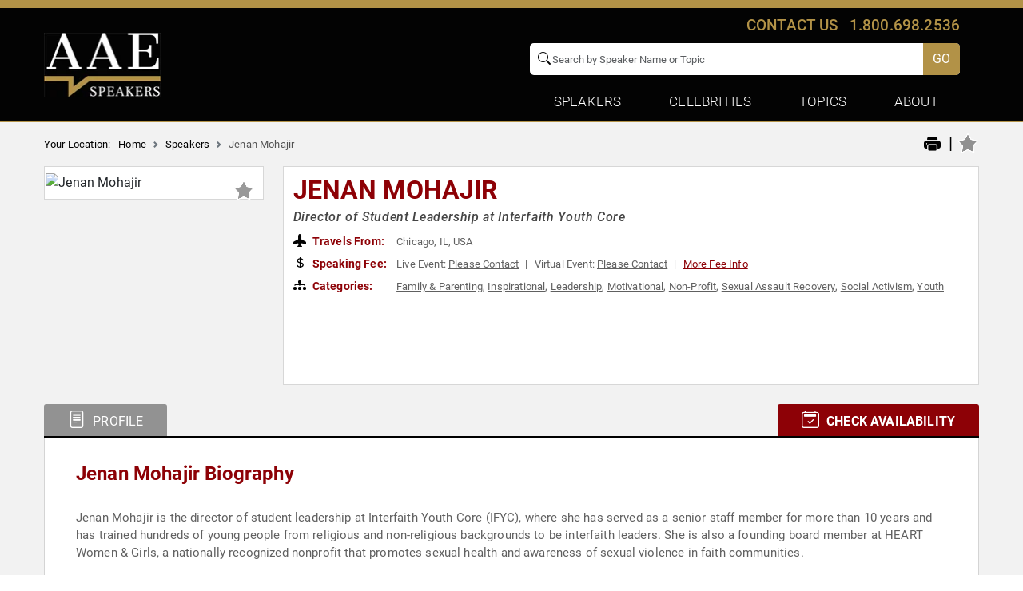

--- FILE ---
content_type: text/html; charset=utf-8
request_url: https://www.google.com/recaptcha/api2/anchor?ar=1&k=6Leu4EceAAAAAP0Mik229D2sC_AZgbxZDyWL5Mjg&co=aHR0cHM6Ly93d3cuYWxsYW1lcmljYW5zcGVha2Vycy5jb206NDQz&hl=en&v=PoyoqOPhxBO7pBk68S4YbpHZ&size=invisible&anchor-ms=20000&execute-ms=30000&cb=ksndw2huogch
body_size: 49563
content:
<!DOCTYPE HTML><html dir="ltr" lang="en"><head><meta http-equiv="Content-Type" content="text/html; charset=UTF-8">
<meta http-equiv="X-UA-Compatible" content="IE=edge">
<title>reCAPTCHA</title>
<style type="text/css">
/* cyrillic-ext */
@font-face {
  font-family: 'Roboto';
  font-style: normal;
  font-weight: 400;
  font-stretch: 100%;
  src: url(//fonts.gstatic.com/s/roboto/v48/KFO7CnqEu92Fr1ME7kSn66aGLdTylUAMa3GUBHMdazTgWw.woff2) format('woff2');
  unicode-range: U+0460-052F, U+1C80-1C8A, U+20B4, U+2DE0-2DFF, U+A640-A69F, U+FE2E-FE2F;
}
/* cyrillic */
@font-face {
  font-family: 'Roboto';
  font-style: normal;
  font-weight: 400;
  font-stretch: 100%;
  src: url(//fonts.gstatic.com/s/roboto/v48/KFO7CnqEu92Fr1ME7kSn66aGLdTylUAMa3iUBHMdazTgWw.woff2) format('woff2');
  unicode-range: U+0301, U+0400-045F, U+0490-0491, U+04B0-04B1, U+2116;
}
/* greek-ext */
@font-face {
  font-family: 'Roboto';
  font-style: normal;
  font-weight: 400;
  font-stretch: 100%;
  src: url(//fonts.gstatic.com/s/roboto/v48/KFO7CnqEu92Fr1ME7kSn66aGLdTylUAMa3CUBHMdazTgWw.woff2) format('woff2');
  unicode-range: U+1F00-1FFF;
}
/* greek */
@font-face {
  font-family: 'Roboto';
  font-style: normal;
  font-weight: 400;
  font-stretch: 100%;
  src: url(//fonts.gstatic.com/s/roboto/v48/KFO7CnqEu92Fr1ME7kSn66aGLdTylUAMa3-UBHMdazTgWw.woff2) format('woff2');
  unicode-range: U+0370-0377, U+037A-037F, U+0384-038A, U+038C, U+038E-03A1, U+03A3-03FF;
}
/* math */
@font-face {
  font-family: 'Roboto';
  font-style: normal;
  font-weight: 400;
  font-stretch: 100%;
  src: url(//fonts.gstatic.com/s/roboto/v48/KFO7CnqEu92Fr1ME7kSn66aGLdTylUAMawCUBHMdazTgWw.woff2) format('woff2');
  unicode-range: U+0302-0303, U+0305, U+0307-0308, U+0310, U+0312, U+0315, U+031A, U+0326-0327, U+032C, U+032F-0330, U+0332-0333, U+0338, U+033A, U+0346, U+034D, U+0391-03A1, U+03A3-03A9, U+03B1-03C9, U+03D1, U+03D5-03D6, U+03F0-03F1, U+03F4-03F5, U+2016-2017, U+2034-2038, U+203C, U+2040, U+2043, U+2047, U+2050, U+2057, U+205F, U+2070-2071, U+2074-208E, U+2090-209C, U+20D0-20DC, U+20E1, U+20E5-20EF, U+2100-2112, U+2114-2115, U+2117-2121, U+2123-214F, U+2190, U+2192, U+2194-21AE, U+21B0-21E5, U+21F1-21F2, U+21F4-2211, U+2213-2214, U+2216-22FF, U+2308-230B, U+2310, U+2319, U+231C-2321, U+2336-237A, U+237C, U+2395, U+239B-23B7, U+23D0, U+23DC-23E1, U+2474-2475, U+25AF, U+25B3, U+25B7, U+25BD, U+25C1, U+25CA, U+25CC, U+25FB, U+266D-266F, U+27C0-27FF, U+2900-2AFF, U+2B0E-2B11, U+2B30-2B4C, U+2BFE, U+3030, U+FF5B, U+FF5D, U+1D400-1D7FF, U+1EE00-1EEFF;
}
/* symbols */
@font-face {
  font-family: 'Roboto';
  font-style: normal;
  font-weight: 400;
  font-stretch: 100%;
  src: url(//fonts.gstatic.com/s/roboto/v48/KFO7CnqEu92Fr1ME7kSn66aGLdTylUAMaxKUBHMdazTgWw.woff2) format('woff2');
  unicode-range: U+0001-000C, U+000E-001F, U+007F-009F, U+20DD-20E0, U+20E2-20E4, U+2150-218F, U+2190, U+2192, U+2194-2199, U+21AF, U+21E6-21F0, U+21F3, U+2218-2219, U+2299, U+22C4-22C6, U+2300-243F, U+2440-244A, U+2460-24FF, U+25A0-27BF, U+2800-28FF, U+2921-2922, U+2981, U+29BF, U+29EB, U+2B00-2BFF, U+4DC0-4DFF, U+FFF9-FFFB, U+10140-1018E, U+10190-1019C, U+101A0, U+101D0-101FD, U+102E0-102FB, U+10E60-10E7E, U+1D2C0-1D2D3, U+1D2E0-1D37F, U+1F000-1F0FF, U+1F100-1F1AD, U+1F1E6-1F1FF, U+1F30D-1F30F, U+1F315, U+1F31C, U+1F31E, U+1F320-1F32C, U+1F336, U+1F378, U+1F37D, U+1F382, U+1F393-1F39F, U+1F3A7-1F3A8, U+1F3AC-1F3AF, U+1F3C2, U+1F3C4-1F3C6, U+1F3CA-1F3CE, U+1F3D4-1F3E0, U+1F3ED, U+1F3F1-1F3F3, U+1F3F5-1F3F7, U+1F408, U+1F415, U+1F41F, U+1F426, U+1F43F, U+1F441-1F442, U+1F444, U+1F446-1F449, U+1F44C-1F44E, U+1F453, U+1F46A, U+1F47D, U+1F4A3, U+1F4B0, U+1F4B3, U+1F4B9, U+1F4BB, U+1F4BF, U+1F4C8-1F4CB, U+1F4D6, U+1F4DA, U+1F4DF, U+1F4E3-1F4E6, U+1F4EA-1F4ED, U+1F4F7, U+1F4F9-1F4FB, U+1F4FD-1F4FE, U+1F503, U+1F507-1F50B, U+1F50D, U+1F512-1F513, U+1F53E-1F54A, U+1F54F-1F5FA, U+1F610, U+1F650-1F67F, U+1F687, U+1F68D, U+1F691, U+1F694, U+1F698, U+1F6AD, U+1F6B2, U+1F6B9-1F6BA, U+1F6BC, U+1F6C6-1F6CF, U+1F6D3-1F6D7, U+1F6E0-1F6EA, U+1F6F0-1F6F3, U+1F6F7-1F6FC, U+1F700-1F7FF, U+1F800-1F80B, U+1F810-1F847, U+1F850-1F859, U+1F860-1F887, U+1F890-1F8AD, U+1F8B0-1F8BB, U+1F8C0-1F8C1, U+1F900-1F90B, U+1F93B, U+1F946, U+1F984, U+1F996, U+1F9E9, U+1FA00-1FA6F, U+1FA70-1FA7C, U+1FA80-1FA89, U+1FA8F-1FAC6, U+1FACE-1FADC, U+1FADF-1FAE9, U+1FAF0-1FAF8, U+1FB00-1FBFF;
}
/* vietnamese */
@font-face {
  font-family: 'Roboto';
  font-style: normal;
  font-weight: 400;
  font-stretch: 100%;
  src: url(//fonts.gstatic.com/s/roboto/v48/KFO7CnqEu92Fr1ME7kSn66aGLdTylUAMa3OUBHMdazTgWw.woff2) format('woff2');
  unicode-range: U+0102-0103, U+0110-0111, U+0128-0129, U+0168-0169, U+01A0-01A1, U+01AF-01B0, U+0300-0301, U+0303-0304, U+0308-0309, U+0323, U+0329, U+1EA0-1EF9, U+20AB;
}
/* latin-ext */
@font-face {
  font-family: 'Roboto';
  font-style: normal;
  font-weight: 400;
  font-stretch: 100%;
  src: url(//fonts.gstatic.com/s/roboto/v48/KFO7CnqEu92Fr1ME7kSn66aGLdTylUAMa3KUBHMdazTgWw.woff2) format('woff2');
  unicode-range: U+0100-02BA, U+02BD-02C5, U+02C7-02CC, U+02CE-02D7, U+02DD-02FF, U+0304, U+0308, U+0329, U+1D00-1DBF, U+1E00-1E9F, U+1EF2-1EFF, U+2020, U+20A0-20AB, U+20AD-20C0, U+2113, U+2C60-2C7F, U+A720-A7FF;
}
/* latin */
@font-face {
  font-family: 'Roboto';
  font-style: normal;
  font-weight: 400;
  font-stretch: 100%;
  src: url(//fonts.gstatic.com/s/roboto/v48/KFO7CnqEu92Fr1ME7kSn66aGLdTylUAMa3yUBHMdazQ.woff2) format('woff2');
  unicode-range: U+0000-00FF, U+0131, U+0152-0153, U+02BB-02BC, U+02C6, U+02DA, U+02DC, U+0304, U+0308, U+0329, U+2000-206F, U+20AC, U+2122, U+2191, U+2193, U+2212, U+2215, U+FEFF, U+FFFD;
}
/* cyrillic-ext */
@font-face {
  font-family: 'Roboto';
  font-style: normal;
  font-weight: 500;
  font-stretch: 100%;
  src: url(//fonts.gstatic.com/s/roboto/v48/KFO7CnqEu92Fr1ME7kSn66aGLdTylUAMa3GUBHMdazTgWw.woff2) format('woff2');
  unicode-range: U+0460-052F, U+1C80-1C8A, U+20B4, U+2DE0-2DFF, U+A640-A69F, U+FE2E-FE2F;
}
/* cyrillic */
@font-face {
  font-family: 'Roboto';
  font-style: normal;
  font-weight: 500;
  font-stretch: 100%;
  src: url(//fonts.gstatic.com/s/roboto/v48/KFO7CnqEu92Fr1ME7kSn66aGLdTylUAMa3iUBHMdazTgWw.woff2) format('woff2');
  unicode-range: U+0301, U+0400-045F, U+0490-0491, U+04B0-04B1, U+2116;
}
/* greek-ext */
@font-face {
  font-family: 'Roboto';
  font-style: normal;
  font-weight: 500;
  font-stretch: 100%;
  src: url(//fonts.gstatic.com/s/roboto/v48/KFO7CnqEu92Fr1ME7kSn66aGLdTylUAMa3CUBHMdazTgWw.woff2) format('woff2');
  unicode-range: U+1F00-1FFF;
}
/* greek */
@font-face {
  font-family: 'Roboto';
  font-style: normal;
  font-weight: 500;
  font-stretch: 100%;
  src: url(//fonts.gstatic.com/s/roboto/v48/KFO7CnqEu92Fr1ME7kSn66aGLdTylUAMa3-UBHMdazTgWw.woff2) format('woff2');
  unicode-range: U+0370-0377, U+037A-037F, U+0384-038A, U+038C, U+038E-03A1, U+03A3-03FF;
}
/* math */
@font-face {
  font-family: 'Roboto';
  font-style: normal;
  font-weight: 500;
  font-stretch: 100%;
  src: url(//fonts.gstatic.com/s/roboto/v48/KFO7CnqEu92Fr1ME7kSn66aGLdTylUAMawCUBHMdazTgWw.woff2) format('woff2');
  unicode-range: U+0302-0303, U+0305, U+0307-0308, U+0310, U+0312, U+0315, U+031A, U+0326-0327, U+032C, U+032F-0330, U+0332-0333, U+0338, U+033A, U+0346, U+034D, U+0391-03A1, U+03A3-03A9, U+03B1-03C9, U+03D1, U+03D5-03D6, U+03F0-03F1, U+03F4-03F5, U+2016-2017, U+2034-2038, U+203C, U+2040, U+2043, U+2047, U+2050, U+2057, U+205F, U+2070-2071, U+2074-208E, U+2090-209C, U+20D0-20DC, U+20E1, U+20E5-20EF, U+2100-2112, U+2114-2115, U+2117-2121, U+2123-214F, U+2190, U+2192, U+2194-21AE, U+21B0-21E5, U+21F1-21F2, U+21F4-2211, U+2213-2214, U+2216-22FF, U+2308-230B, U+2310, U+2319, U+231C-2321, U+2336-237A, U+237C, U+2395, U+239B-23B7, U+23D0, U+23DC-23E1, U+2474-2475, U+25AF, U+25B3, U+25B7, U+25BD, U+25C1, U+25CA, U+25CC, U+25FB, U+266D-266F, U+27C0-27FF, U+2900-2AFF, U+2B0E-2B11, U+2B30-2B4C, U+2BFE, U+3030, U+FF5B, U+FF5D, U+1D400-1D7FF, U+1EE00-1EEFF;
}
/* symbols */
@font-face {
  font-family: 'Roboto';
  font-style: normal;
  font-weight: 500;
  font-stretch: 100%;
  src: url(//fonts.gstatic.com/s/roboto/v48/KFO7CnqEu92Fr1ME7kSn66aGLdTylUAMaxKUBHMdazTgWw.woff2) format('woff2');
  unicode-range: U+0001-000C, U+000E-001F, U+007F-009F, U+20DD-20E0, U+20E2-20E4, U+2150-218F, U+2190, U+2192, U+2194-2199, U+21AF, U+21E6-21F0, U+21F3, U+2218-2219, U+2299, U+22C4-22C6, U+2300-243F, U+2440-244A, U+2460-24FF, U+25A0-27BF, U+2800-28FF, U+2921-2922, U+2981, U+29BF, U+29EB, U+2B00-2BFF, U+4DC0-4DFF, U+FFF9-FFFB, U+10140-1018E, U+10190-1019C, U+101A0, U+101D0-101FD, U+102E0-102FB, U+10E60-10E7E, U+1D2C0-1D2D3, U+1D2E0-1D37F, U+1F000-1F0FF, U+1F100-1F1AD, U+1F1E6-1F1FF, U+1F30D-1F30F, U+1F315, U+1F31C, U+1F31E, U+1F320-1F32C, U+1F336, U+1F378, U+1F37D, U+1F382, U+1F393-1F39F, U+1F3A7-1F3A8, U+1F3AC-1F3AF, U+1F3C2, U+1F3C4-1F3C6, U+1F3CA-1F3CE, U+1F3D4-1F3E0, U+1F3ED, U+1F3F1-1F3F3, U+1F3F5-1F3F7, U+1F408, U+1F415, U+1F41F, U+1F426, U+1F43F, U+1F441-1F442, U+1F444, U+1F446-1F449, U+1F44C-1F44E, U+1F453, U+1F46A, U+1F47D, U+1F4A3, U+1F4B0, U+1F4B3, U+1F4B9, U+1F4BB, U+1F4BF, U+1F4C8-1F4CB, U+1F4D6, U+1F4DA, U+1F4DF, U+1F4E3-1F4E6, U+1F4EA-1F4ED, U+1F4F7, U+1F4F9-1F4FB, U+1F4FD-1F4FE, U+1F503, U+1F507-1F50B, U+1F50D, U+1F512-1F513, U+1F53E-1F54A, U+1F54F-1F5FA, U+1F610, U+1F650-1F67F, U+1F687, U+1F68D, U+1F691, U+1F694, U+1F698, U+1F6AD, U+1F6B2, U+1F6B9-1F6BA, U+1F6BC, U+1F6C6-1F6CF, U+1F6D3-1F6D7, U+1F6E0-1F6EA, U+1F6F0-1F6F3, U+1F6F7-1F6FC, U+1F700-1F7FF, U+1F800-1F80B, U+1F810-1F847, U+1F850-1F859, U+1F860-1F887, U+1F890-1F8AD, U+1F8B0-1F8BB, U+1F8C0-1F8C1, U+1F900-1F90B, U+1F93B, U+1F946, U+1F984, U+1F996, U+1F9E9, U+1FA00-1FA6F, U+1FA70-1FA7C, U+1FA80-1FA89, U+1FA8F-1FAC6, U+1FACE-1FADC, U+1FADF-1FAE9, U+1FAF0-1FAF8, U+1FB00-1FBFF;
}
/* vietnamese */
@font-face {
  font-family: 'Roboto';
  font-style: normal;
  font-weight: 500;
  font-stretch: 100%;
  src: url(//fonts.gstatic.com/s/roboto/v48/KFO7CnqEu92Fr1ME7kSn66aGLdTylUAMa3OUBHMdazTgWw.woff2) format('woff2');
  unicode-range: U+0102-0103, U+0110-0111, U+0128-0129, U+0168-0169, U+01A0-01A1, U+01AF-01B0, U+0300-0301, U+0303-0304, U+0308-0309, U+0323, U+0329, U+1EA0-1EF9, U+20AB;
}
/* latin-ext */
@font-face {
  font-family: 'Roboto';
  font-style: normal;
  font-weight: 500;
  font-stretch: 100%;
  src: url(//fonts.gstatic.com/s/roboto/v48/KFO7CnqEu92Fr1ME7kSn66aGLdTylUAMa3KUBHMdazTgWw.woff2) format('woff2');
  unicode-range: U+0100-02BA, U+02BD-02C5, U+02C7-02CC, U+02CE-02D7, U+02DD-02FF, U+0304, U+0308, U+0329, U+1D00-1DBF, U+1E00-1E9F, U+1EF2-1EFF, U+2020, U+20A0-20AB, U+20AD-20C0, U+2113, U+2C60-2C7F, U+A720-A7FF;
}
/* latin */
@font-face {
  font-family: 'Roboto';
  font-style: normal;
  font-weight: 500;
  font-stretch: 100%;
  src: url(//fonts.gstatic.com/s/roboto/v48/KFO7CnqEu92Fr1ME7kSn66aGLdTylUAMa3yUBHMdazQ.woff2) format('woff2');
  unicode-range: U+0000-00FF, U+0131, U+0152-0153, U+02BB-02BC, U+02C6, U+02DA, U+02DC, U+0304, U+0308, U+0329, U+2000-206F, U+20AC, U+2122, U+2191, U+2193, U+2212, U+2215, U+FEFF, U+FFFD;
}
/* cyrillic-ext */
@font-face {
  font-family: 'Roboto';
  font-style: normal;
  font-weight: 900;
  font-stretch: 100%;
  src: url(//fonts.gstatic.com/s/roboto/v48/KFO7CnqEu92Fr1ME7kSn66aGLdTylUAMa3GUBHMdazTgWw.woff2) format('woff2');
  unicode-range: U+0460-052F, U+1C80-1C8A, U+20B4, U+2DE0-2DFF, U+A640-A69F, U+FE2E-FE2F;
}
/* cyrillic */
@font-face {
  font-family: 'Roboto';
  font-style: normal;
  font-weight: 900;
  font-stretch: 100%;
  src: url(//fonts.gstatic.com/s/roboto/v48/KFO7CnqEu92Fr1ME7kSn66aGLdTylUAMa3iUBHMdazTgWw.woff2) format('woff2');
  unicode-range: U+0301, U+0400-045F, U+0490-0491, U+04B0-04B1, U+2116;
}
/* greek-ext */
@font-face {
  font-family: 'Roboto';
  font-style: normal;
  font-weight: 900;
  font-stretch: 100%;
  src: url(//fonts.gstatic.com/s/roboto/v48/KFO7CnqEu92Fr1ME7kSn66aGLdTylUAMa3CUBHMdazTgWw.woff2) format('woff2');
  unicode-range: U+1F00-1FFF;
}
/* greek */
@font-face {
  font-family: 'Roboto';
  font-style: normal;
  font-weight: 900;
  font-stretch: 100%;
  src: url(//fonts.gstatic.com/s/roboto/v48/KFO7CnqEu92Fr1ME7kSn66aGLdTylUAMa3-UBHMdazTgWw.woff2) format('woff2');
  unicode-range: U+0370-0377, U+037A-037F, U+0384-038A, U+038C, U+038E-03A1, U+03A3-03FF;
}
/* math */
@font-face {
  font-family: 'Roboto';
  font-style: normal;
  font-weight: 900;
  font-stretch: 100%;
  src: url(//fonts.gstatic.com/s/roboto/v48/KFO7CnqEu92Fr1ME7kSn66aGLdTylUAMawCUBHMdazTgWw.woff2) format('woff2');
  unicode-range: U+0302-0303, U+0305, U+0307-0308, U+0310, U+0312, U+0315, U+031A, U+0326-0327, U+032C, U+032F-0330, U+0332-0333, U+0338, U+033A, U+0346, U+034D, U+0391-03A1, U+03A3-03A9, U+03B1-03C9, U+03D1, U+03D5-03D6, U+03F0-03F1, U+03F4-03F5, U+2016-2017, U+2034-2038, U+203C, U+2040, U+2043, U+2047, U+2050, U+2057, U+205F, U+2070-2071, U+2074-208E, U+2090-209C, U+20D0-20DC, U+20E1, U+20E5-20EF, U+2100-2112, U+2114-2115, U+2117-2121, U+2123-214F, U+2190, U+2192, U+2194-21AE, U+21B0-21E5, U+21F1-21F2, U+21F4-2211, U+2213-2214, U+2216-22FF, U+2308-230B, U+2310, U+2319, U+231C-2321, U+2336-237A, U+237C, U+2395, U+239B-23B7, U+23D0, U+23DC-23E1, U+2474-2475, U+25AF, U+25B3, U+25B7, U+25BD, U+25C1, U+25CA, U+25CC, U+25FB, U+266D-266F, U+27C0-27FF, U+2900-2AFF, U+2B0E-2B11, U+2B30-2B4C, U+2BFE, U+3030, U+FF5B, U+FF5D, U+1D400-1D7FF, U+1EE00-1EEFF;
}
/* symbols */
@font-face {
  font-family: 'Roboto';
  font-style: normal;
  font-weight: 900;
  font-stretch: 100%;
  src: url(//fonts.gstatic.com/s/roboto/v48/KFO7CnqEu92Fr1ME7kSn66aGLdTylUAMaxKUBHMdazTgWw.woff2) format('woff2');
  unicode-range: U+0001-000C, U+000E-001F, U+007F-009F, U+20DD-20E0, U+20E2-20E4, U+2150-218F, U+2190, U+2192, U+2194-2199, U+21AF, U+21E6-21F0, U+21F3, U+2218-2219, U+2299, U+22C4-22C6, U+2300-243F, U+2440-244A, U+2460-24FF, U+25A0-27BF, U+2800-28FF, U+2921-2922, U+2981, U+29BF, U+29EB, U+2B00-2BFF, U+4DC0-4DFF, U+FFF9-FFFB, U+10140-1018E, U+10190-1019C, U+101A0, U+101D0-101FD, U+102E0-102FB, U+10E60-10E7E, U+1D2C0-1D2D3, U+1D2E0-1D37F, U+1F000-1F0FF, U+1F100-1F1AD, U+1F1E6-1F1FF, U+1F30D-1F30F, U+1F315, U+1F31C, U+1F31E, U+1F320-1F32C, U+1F336, U+1F378, U+1F37D, U+1F382, U+1F393-1F39F, U+1F3A7-1F3A8, U+1F3AC-1F3AF, U+1F3C2, U+1F3C4-1F3C6, U+1F3CA-1F3CE, U+1F3D4-1F3E0, U+1F3ED, U+1F3F1-1F3F3, U+1F3F5-1F3F7, U+1F408, U+1F415, U+1F41F, U+1F426, U+1F43F, U+1F441-1F442, U+1F444, U+1F446-1F449, U+1F44C-1F44E, U+1F453, U+1F46A, U+1F47D, U+1F4A3, U+1F4B0, U+1F4B3, U+1F4B9, U+1F4BB, U+1F4BF, U+1F4C8-1F4CB, U+1F4D6, U+1F4DA, U+1F4DF, U+1F4E3-1F4E6, U+1F4EA-1F4ED, U+1F4F7, U+1F4F9-1F4FB, U+1F4FD-1F4FE, U+1F503, U+1F507-1F50B, U+1F50D, U+1F512-1F513, U+1F53E-1F54A, U+1F54F-1F5FA, U+1F610, U+1F650-1F67F, U+1F687, U+1F68D, U+1F691, U+1F694, U+1F698, U+1F6AD, U+1F6B2, U+1F6B9-1F6BA, U+1F6BC, U+1F6C6-1F6CF, U+1F6D3-1F6D7, U+1F6E0-1F6EA, U+1F6F0-1F6F3, U+1F6F7-1F6FC, U+1F700-1F7FF, U+1F800-1F80B, U+1F810-1F847, U+1F850-1F859, U+1F860-1F887, U+1F890-1F8AD, U+1F8B0-1F8BB, U+1F8C0-1F8C1, U+1F900-1F90B, U+1F93B, U+1F946, U+1F984, U+1F996, U+1F9E9, U+1FA00-1FA6F, U+1FA70-1FA7C, U+1FA80-1FA89, U+1FA8F-1FAC6, U+1FACE-1FADC, U+1FADF-1FAE9, U+1FAF0-1FAF8, U+1FB00-1FBFF;
}
/* vietnamese */
@font-face {
  font-family: 'Roboto';
  font-style: normal;
  font-weight: 900;
  font-stretch: 100%;
  src: url(//fonts.gstatic.com/s/roboto/v48/KFO7CnqEu92Fr1ME7kSn66aGLdTylUAMa3OUBHMdazTgWw.woff2) format('woff2');
  unicode-range: U+0102-0103, U+0110-0111, U+0128-0129, U+0168-0169, U+01A0-01A1, U+01AF-01B0, U+0300-0301, U+0303-0304, U+0308-0309, U+0323, U+0329, U+1EA0-1EF9, U+20AB;
}
/* latin-ext */
@font-face {
  font-family: 'Roboto';
  font-style: normal;
  font-weight: 900;
  font-stretch: 100%;
  src: url(//fonts.gstatic.com/s/roboto/v48/KFO7CnqEu92Fr1ME7kSn66aGLdTylUAMa3KUBHMdazTgWw.woff2) format('woff2');
  unicode-range: U+0100-02BA, U+02BD-02C5, U+02C7-02CC, U+02CE-02D7, U+02DD-02FF, U+0304, U+0308, U+0329, U+1D00-1DBF, U+1E00-1E9F, U+1EF2-1EFF, U+2020, U+20A0-20AB, U+20AD-20C0, U+2113, U+2C60-2C7F, U+A720-A7FF;
}
/* latin */
@font-face {
  font-family: 'Roboto';
  font-style: normal;
  font-weight: 900;
  font-stretch: 100%;
  src: url(//fonts.gstatic.com/s/roboto/v48/KFO7CnqEu92Fr1ME7kSn66aGLdTylUAMa3yUBHMdazQ.woff2) format('woff2');
  unicode-range: U+0000-00FF, U+0131, U+0152-0153, U+02BB-02BC, U+02C6, U+02DA, U+02DC, U+0304, U+0308, U+0329, U+2000-206F, U+20AC, U+2122, U+2191, U+2193, U+2212, U+2215, U+FEFF, U+FFFD;
}

</style>
<link rel="stylesheet" type="text/css" href="https://www.gstatic.com/recaptcha/releases/PoyoqOPhxBO7pBk68S4YbpHZ/styles__ltr.css">
<script nonce="9XKhzYQTYxGagbdj1y0sog" type="text/javascript">window['__recaptcha_api'] = 'https://www.google.com/recaptcha/api2/';</script>
<script type="text/javascript" src="https://www.gstatic.com/recaptcha/releases/PoyoqOPhxBO7pBk68S4YbpHZ/recaptcha__en.js" nonce="9XKhzYQTYxGagbdj1y0sog">
      
    </script></head>
<body><div id="rc-anchor-alert" class="rc-anchor-alert"></div>
<input type="hidden" id="recaptcha-token" value="[base64]">
<script type="text/javascript" nonce="9XKhzYQTYxGagbdj1y0sog">
      recaptcha.anchor.Main.init("[\x22ainput\x22,[\x22bgdata\x22,\x22\x22,\[base64]/[base64]/[base64]/ZyhXLGgpOnEoW04sMjEsbF0sVywwKSxoKSxmYWxzZSxmYWxzZSl9Y2F0Y2goayl7RygzNTgsVyk/[base64]/[base64]/[base64]/[base64]/[base64]/[base64]/[base64]/bmV3IEJbT10oRFswXSk6dz09Mj9uZXcgQltPXShEWzBdLERbMV0pOnc9PTM/bmV3IEJbT10oRFswXSxEWzFdLERbMl0pOnc9PTQ/[base64]/[base64]/[base64]/[base64]/[base64]\\u003d\x22,\[base64]\\u003d\\u003d\x22,\x22w6vCvcOvwqwewr8hW1HCjsO+JDAGwofDo8KqXDQlYMKEEHzCh1oWwrs+MsOBw7g0wq93NXZVExYcw7oXI8Ksw7bDty8gVCbCkMKrTlrCtsOPw4dQNTB/Al7DgEbCtsKZw77Ds8KUAsOXw5IWw6jCpMKFPcOde8OGHU1Xw49OIsO+wppxw4vCr2/CpMKLGsKFwrvCk1jDkHzCrsKwYmRFwp42bSrCv2rDhxDCg8KcECRXwqfDvEPCkMOjw6fDlcKqLTsBT8OtworCjyrDr8KVIWhiw6AMwovDoUPDvg5LFMOpw63CksO/MHTDpcKCTA3Du8OTQyvCnMOZSXDCj3s6PcKZWsOLwrjCtsKcwpTCk33Dh8KJwrNRRcO1wrpOwqfCml7CmzHDjcKcCxbCsCDCmsOtIH/[base64]/FT3DtjIudcKRw7LDjMKIQcOUw65Ew5w8wpXCqTZ9w4RYDQxmcx1IP8OlGsOMwqBHwqfDtcK/[base64]/[base64]/DlcOqw6LDh2Qyw7vDq8K9wpPDgnzCscKrw73DjMOrd8KMMzQvBMOLTWJFPmAhw55xw7/DpgPCk0TDosOLGyfDnQrCnsOIGMK9wpzChsO3w7ECw4/DpkjCpFMxVmk4w7/DlBDDtsOzw4nCvsKFZsOuw7c2KhhCwpcoAkt6JCZZPcO1YDjDk8KsRTEqwo8Vw7/DrcK4XcKXRAPCo25nw7wPAV7CkmQxcMOuwqfDtnnCmmFzcMOkcTdqwpXClkc0w6ACesKEwpDDkMOBDMOlw67CoUnDt3RWw4xQwpHCjsOmwqtMAcKqw67Do8Kxw5E4e8Kjf8OCK2LCoCTCtMKow5ZRZ8OsLMKPw6khA8KXw5DCl2oWw43DvQ3Doj0/[base64]/DiXbCrcKOw7Iww7rDs8KGw6dfHAwXCsOnw63DjhnDuX3Cu8OBOMKEwpbCqnrCpsK3OMKKw4ANKh8mZMOzw6tNCyfDtsOnLsKvw4LDp3EgXDnCtjorwqFcwqzDrBDDmTkYwrrDs8Okw4YAwrbCrGgaBsO+f0ZJwotJQsKgWBXDg8KqfgLCpn8jwrk/[base64]/CoiJKw67Cm8Oxw5vDt8KBwrnCmMKrYsK1TsORw55eZ8KJw5RUMMOcw5nCjMK7S8O/[base64]/DgMKgB3TCi8OuUmUzAsKNBMKJBSTChMKFw45Bw4nCnsKRwrrDvCx1bsKgNsK5wrLCjcKjHhfCoT9Fw6/DvcK3wrHDgcKJw5cVw50cwpjChMOEw7XDk8KrJsKlXBDDnMKfE8KmV0XDhcKUT1zCmMOnem/CksKBecOgdMOjwrkow58wwrVKwqfDgTrDh8ODeMKEwq7DvA3Dj1kmFTjDqlk2My7Dv2PCthXDumjCgMOEw6Fkw5bClMODwqcsw6UjZXUiwo4TP8OfUcOCBcKpwqQEw5Azw7DCoRLDqcKKEMKuw6vCo8Oew6FhZ23Csj/CkcO/wrnDuXonQw9gwqVMI8K4w7w8csO9wppJwrtMVsOTNzhFwpXDrMK4PcOYw65FRVjCmiTChS7DpWgbbUzCsFLDqsKXSno4w55/wqPCvENpTxlcbcK+BXrDgsOCXsKdwr95FsKxw5Jyw4rCj8OSw6kZwo8Vw40+IsKcw48VBHzDuBtzwok6w77CpMOZYRUtS8OAEiXCkyjCkwBBMjQXw4BqwoXCgyTCuC7DiGotwonCuHjDuFBZwoklwr7CkQ/DvMKVw7cBJmM3GsKCw5nCiMOiw4jDrsKFwq/[base64]/SEtjwqjDgSY2KiV7bcKBwphsbsOVw7PCvlTDmTZ1dMOARwrCvMO3wrHCtsKywqfDl0pafh4/[base64]/[base64]/w4xswonDigBHaMKXwqjDrcO5JsKmwp3DlMKUVMOfwrjCogdWd2wqUA3CucOXw5ljFsOYB0Rcw5XDsHnDtj3DuV83esKZw5dABMKywpADw7LDqMOyMWXDocKjclTCuXbCicOSCMOawpDCqloQwqjDn8Oyw5XCgcKxwr/CnkQ6G8O6Owh1w6jClsKVwo3DhcOzwqzDsMKnwpoFw4RrVsKqw6LDvz8PAS8+w4c4LMKAwp7Cp8OYw7xTwqzCncO2Q8O2wpDCo8OAQVTDrsKmwoNnw6Mpw4lCYy4YwrRNJnErA8K8a2vCs2IKL0Uhw43DqsOqasO9esOSw6AGw5c7w5rCucK/[base64]/wrs4w7vDtD3CiTrCogPCi8Oyw4LDlsOSwr8owosCeSZPQn99w7/Dq2XDkyLCkyTClMKXZwg/b0RDw5gKw7QEQcKaw6hVSEHCp8Ksw6fCrMKkb8O7c8OAw7zDiMKfwrnDtWzCo8Ovw5XCicK2BVRrwpvDrMOjw7zDhDJowqrDlsK1w5DDlQAJw6Aff8KIUSDCqcK2w589GMOTIFjCvihRDHlfPMKkw5tALSLCjULCmyZtZFJ/[base64]/CpcKNbl3CnD3DuzXDq8Ofwq1kwpXDvQQsw5RRwp51FcKgw4/CiA3DosOWJMKGOhRgPsKoITDCmsOLMztQKsKeDsKUw7xbw5XCtzxiWMOzwrA3LAXDoMKnw7jDvMKRwrRYw4DCnEY6Z8KNw45IXxLDtMKIYsKLwrrDlMOBc8OOScK/w79KU0AewrvDgAYAZcOJwoTCinw/WMKpw69bwpI2XW42woEvNwcKw75bwqBoDRQ2wrLDisOKwrMswrVTEA3DksOdGivCh8KRCsORw4PDhnIiBsKCwq9qwqkvw6FMwr8EAk/DvirDqcOxIcOhw4JPK8KPwrLCsMKFw610wo9RSCIkwrDDgMOUPi5NdgXDmsO4w4g7wpcaenobwq3ClcOdwo/DiBjDk8OpwrMMLMOeG0VzNDp1w4DDtHjCu8OhX8OKw5YIw4Mhw65HUGTCmUd0fWNfYl7CoCrDusOYwr8rwp/CgMOdTsKNwo0Uw67CiATDnx3CkzFcSS1tO8O2anRww7TDq0pNM8OIw49FQVrCr3xBw5AZw7VqLAfDrhkowpjDpsKzwpozP8OJw4FOUDDDiDBjHQNFworCpsOlF0c5wo/DhcKuwq3DuMO+JcKqwrjDusOWw6Mkw4/ClMOww50vwrbCtMOow6bDrxxdw43CqSTDm8KCFGjCq0bDp1bCijNkMcKoMX/[base64]/Cj8OZwp3Di8OdLyrChk0GGsOga3/[base64]/DhcOJwrvDgMKGw7l9Y8Krw5/DuHE5Lz/CqA08w4EXwooLwojClHDDq8OZw4fDpFxmwqHCg8KsJHzCncOdw5gHw6nCuhNew61Fwqoww49pw6DDoMO3YcOrwqMUwrRXB8KyGsOYUjDCsXjDmsO2ecKmd8OvwppQw7J2EsOkw7wEw4V5w7oOKcKew5/Cu8OEWXEZw6cAw7rDi8OFPcOIw4/[base64]/DtDDDosKNFxt1wpF7DUhkw7LCiEbDncKrD8KqeTQHdMOTwr3CtkDCocKcX8KXwoTCglXDnQ8JBMKXD3fCosKFwoEPwozDojXDiFV8w4B5aXfDvMKeAsKhw7jDqC1YbDRjAcKYV8KpIRHDo8KcQMKLw4IcQcKLwoEMVMK1wr1SaW/[base64]/HhN4QhsJLQ7CkcKFwol6w43CqsK1w59zIz1wbUtIIMOeUsO8wp5vb8KzwroPwqhvwrrDj0DDpUnCisO/bz47w5/Cv3ROwoHDrcK1w6o8w5dTLcKow7gJC8Kpw6wcwonDj8OCQMKzw6bDnsORdMODDsK6ZsOfEi/DsCjDqzhTw5XCoyt+ICTCrcKMCsOJw4pDwp4abcOHwovCpsKlQS3CnCldw5HDli7DunUFwqtGw5rCq1I8Rx85w4PDt1VKwpDDtMKCw5wkwpEww6LCpMK0QgQ8NAjDoWwWdsKEPsO4dm3Cn8OVGgldw5nDpMKJw5LCk3nDmsKncm4OwpN/[base64]/DmcKVREPCi8KnSw5sSzx+w6zCmzrDpUbDphgHesKyCXbCkB1vT8KqPsOwM8OSw6/[base64]/Cs3vDohDDjD7Dn2vChcK2wqpnwr8OwpHCpsKJw7/DlUxnw4kWM8KXwoHDj8KkwofCnk0gZsKfa8Oqw6E1ABLDgMOAwoMnK8KcdMODaEzDrMKDw4hnMGBqQnfCpBLDvcK2GkLDvUVQw6vDlxrDkTPDmsOrH03Dv3jCm8OEVmkHwqAmw68saMORegNXw6PDp37CncKHFXTCnlPCmDlYwrLDv2/[base64]/[base64]/CgTHCniJ6c8KkwosVUcKrw7UmdWvCm8OVaSNmdMKiw7nDjDjCniw8MXdJw6rCt8OzYMOFw7Jjwqtew4lBw6Y/UsKYwrXCqMOsMBrCscOqwr3CosK+NADCm8KjwprCkEjDoV7DuMOYbxoAZsK/w5dow6nDtXrDscODHsKnYB/DtlXDh8KpJcOnC0kXw71Nd8OYw408CsO4HREgwoLDjMOEwpxFwrQYdXvDrHUPwr/DjMK5wrTDvcKlwoVEHzHCmsKaLTQpwovDjMOcLXUTM8OkwpvCmlDDp8OEWS4owp3CpcKrGcORT0LCoMOSw7zDgsKRwrDDvCRfwqF6Uj4Iw4FHfEMvEVvDocO0OUHCo1bCiWfCl8OGQmfCisKmFhTCsn/CnV1JOMOrwo3Ci3TCv34GGk3DrlTDpsOcwoQ4BFADbcOKbsKCwoHCosOpKD3DhRbDv8ODLsOCwrrDlsKaOkTDhH/DpT82w7/Co8OUKcKtXyReJWbCksKuJsOaMMKZDSrDtcKUKsKQeDDDt3zDpsOiH8Knwq90wpDCtcOlw6rDrTcbP3PDqzc2wrHDqMO6b8K9w5fDmxjCosKlwr/DjcK/[base64]/CjRY6UsOSwpLCjcKlwrTCrsKNS8KkwoLDnsKgLsK4wr3DlcKAwp/DoV4KBQ0Jw4bCvyPCkXUgwrgjEmtfwpddNcOEwqoZw5LDrcKiFMO7EF5hOGXCucOJFgtDDMO3wq4aIcKNw7DDqUVmQ8KgCcKOw4jDhgPCv8Ojw4g4WsOdwoHDilR7wrXCt8OqwqBqACBla8OecBfCs1U+wqAQw67CuCbCnijDisKdw6ETwpjDg2zCicKzw57Crg/DhMKYZcOcw587XHzCssKtbDAwwrZaw47Cn8KIw7rDtcOsb8KKwp5eezvDusOwcMK8J8KpbsOxwrrDhBjCtMKqw4HCm3tcLHUow7VhcynCscK6Uk5aBGNowrNBw6zCt8OQKj/[base64]/DtnB+JDvDgRoYFcOQwq/CpQl/w6fDosKNwp4kBsKTw4TDh8O2F8OWwr3DjmbDiDYwWMKqwpkZw5p1CMKnwrI7QsKUwqDCkihwRTDDiDpIbH98wrnCuWPCncOuw6LDv3oOYcK/RV3DkwnDl1DDlwTDoBDDkMKPw7jDhDxywocNLMOswobCoHDCq8OrXsOnw6DDlgo8UEzDocOHwpvDgkwsEnXDq8KDX8Kew7dowqrDvcK1UX/ClG7Dsj/[base64]/[base64]/Ck8Otw7N5XD1+worDmsK7NcOJJ8KXwq3DhsKbSHdgKyLCmmHCi8K9HsOHQMKvVxDCosK9QsOYV8KaAcO7w4jDpR7DjGcnU8OEwq3CrBnDlSEWwq/CvMOnw7XClcKhJUDClcK6wr8nw7rCncOQw5/DumvCgMKAwpbDthbDtsKXw6XDvy/[base64]/[base64]/DmsK/f3rCk00Ew7MZwoTDnHdywptJwpkwHmHDqnNRJX5Sw7LDhsOjB8OwEwzDn8KAwoA4w7fCh8ONDcK4w69aw5IvYGoawrAMJGjCiW7DpSbDi3fCtw3DnkRXw7nCpzjDlMKFw5LCvT/CgMO3cDZOwr11w4kfwrHDhMOTeShUw4w7wq0FVcKedsOfZcOFZzB1fMK/Hw/DtcOuAMKiWEACwqHDksOZwpjDpcO9Lzgnw7YkaxDDonzDn8OtIcKMw7/[base64]/wofDocOowrzCn1DDoi1ZCcKtK8K4UsKHPsO/w5zChC0pwrDCk0xMwqMPwrQjw7HDncKywr7Duk3CglTDhMOJFQDDjmXCvMKWMFp4w6U5w73DocOowplDRx/DtMOkQxYiNlo8MMKvwrJXwr95ITBdw7Bxwo/Ct8OQw5TDhsOaw6xha8KBwpYFw6/[base64]/DgcKQFwghGBlgYcO3CMO+NcK0eRfCpMOCDy7Dg8OSFcOGw6/Cpx5/[base64]/CmA/[base64]/DqMKdwqXDmno7wpA4wo/DvMOSw68Mw7vDs8OMWVUgwpZLSGdEwrXCpHl5bsOewqnCvF5tT1XDq2hOw5rDjGBdw6/Do8OcUzRBez/DiyHCuQkZLRdiw51iwrJ7FsKBw6DCo8K3Sns/wpwGTB/Dj8O3wrYzwr1IwqXChnXCt8KrHhDCixhySsOSPwPDhjAwZMK0w7c0MGV/[base64]/Co8ORCl7Cr23DgAvDtjvCmsKHw5HCpsOsZsKLSMO6PQ1Bw7xAwoXCq0XDv8KaKMOYwr4Nw4vDuAQyLxzDhmjCqnpfw7PCnAsiXGnDt8OCCU12w4JVQcKEFG3CqQxNLsOnw79Cw5HCv8K/UwnDscKFwql2KsOhc1fCuzIqwoVHw7xwD3ckwrTDm8O3wpYhEUBqHiPCusKpJcKpRMOmw6Z2EBECwo8/w7nCr0Egw4jDsMKkDMO0MMKGKsOcRAPCqDFWAGrDvsO1w65zNsOHwrPDsMK3dS7CsibDhMKZFsK/wqpWw4PCgsOQw5zDh8KBaMOMwrbCiW4dcMOawr/Ck8OwGEvDkW8BPsODOUBBw6LDr8OMc3LDpUQnfsOfwo1UZXJDUgXDn8KUw4hfXMOND3PCuX/Do8OOw4hpw5Bzw4fDuUjDg3YbwoHCs8KbwqJBIcKMc8OPQiPCtMKFY2cPwqAVflwMEWvCu8KGwoMfRmpdOcKKwqPCoUPDtMK/wr5aw7F8w7fCl8KQERotf8KxeyTCqDDCgcOIwqx1aWTCjMK1FHfDrsK0w4gpw4dLwoJiJHvDi8OdF8K8BMK6VXgEwqzDqkYkKU7CpQg+O8KjD0h7wo7CqcOsImnDjsKWPsKFw5/ClsOnNsOlwrAhwojDt8K1AMONw5PCscKrTMKiA13CkDnDhA8xUcO5w5HDq8O9wql2w74fM8Kww7J/[base64]/CrxAZJMKewp7Cq8K0OmB+wpjDlcO+wptKT8KPw4vDoRleR0PDiS7DtsO/w7A7w63DuMK/wrHCgCvDjGvDpgXDsMO+w7FuwrpGXsKJwoJyUD8dLMKnYkNvIsKmwqJUw7XDpi/Di3HDtFXDosKvwo/CimbDscKAwoLDo2TDicOew7bCgjkEw6B2wr9bw7M8QFozAsKgw40lwprDo8OAwr3CtsKlbTfDkMKzah5rAsKJWMKHcsKqw6EHC8KywrlKBBfDvsONwqTDgmMPwqjDpDfCmV/CgT5KP3BUwoTCjnvCusKcU8OFwpwsJMKECcKOwoTCmlg+QFRsWcOgw7s2w6RTwqxLwp/[base64]/UXsEw4dTBTjCtEYPwqDDhMKVwonDiCrCisOGUG7CkHXCiFdrSFg2w60UZ8OEMcKQw6PDgQnCm0/Dikc4UkcFwrUMKMKEwoJRw5UJQE1DE8OMURzCuMOTc3Afwq3DuFvCpgnDqSLCj2JbbHgfw5Vlw6nDoFzCmHnDksOJwr4IwrXCp1w3UiRPwpzCv1sxDyI1HWTDj8Kcw49Mwqo/w5xIbMOXIcK6w4YMwok5YXjDtMOzw5Ngw7/CnG8CwpM+ZcKOw6vDtcKwTcOhHFrDp8Kvw7DDvzdhXXMWwpMtSMKkHsKBQBDCksOMwrTDtsOWLsOCBAIMGk9cwq/CtTgfw4PCvVzCnE8UwqDCkMOPwq7DnzXDlMOAG0wGDcOxw6bDhlRIwqHDocODworDs8KHSjbCjWVfBiVfR1LDgGvCtXLDlEQzwqQfw7/CvcOVSFohw4fDrsO9w4ISA3/DgsK/a8OMRcOFHsK/wopaNU0dw7paw7LDmm/Cp8KCW8OQw6bDr8OOw5/DuCZGQBhaw4heBcKzw6s8CD3Cvz3CnsOpw7/DkcKVw5vCuMKhc2XDtsK6wpbCumfClcKSLnfCu8O4wovDjgzCtxATwrkEw5PDiMOAaCdhJiPDjcO+wpXCisOvYMOqfcKkM8K6cMOYEMKeZ1vCoyNSYsKYwrzDp8OXw73Cm2pCFsKLwqHCjMOIZV15wr/Dk8K3YwLCl3daSnPCvwweRMO8YxvDhAQAUl3Cu8KIQgrCmEsfwpN2GsO/X8Ksw4/[base64]/w5bDoUzCjVzCvsKzw6/[base64]/DlMKRw7MxJnLDp8KGKMO/wpBxJVnCocKwIMKuw7zCvMO3fMOZFiAEVMOEMBcxwrHCocOQSsOCw4wlC8KRNUwjen5XwqtAZcK8wqXCnnLCjiXDp1cPwqPCtcOyw7XCksO1WMObHxs/wqccw6VOIsKTw4lNHgVSw6B1Q1lAPsOkw5PDq8OxVsOqwo3DsCjDuxvCsgrDkSQKdMK/w5F/wrAQw7siwoAYwrjCsQrDiEVtE1tSUBzChMODXcOueUbCq8KDw5l3ch8gVcO2wolCUl8XwqdzC8KXwpoJHALCtnLDrMKyw4RIacKoM8OKwr/Cj8KkwrslNcKAScKrS8Kdw6A8fsOFHCEOEMK3PjzDmsOiwq9zGcO8IAzDm8KXw4LDg8K0wr5AXmBkLzhdwofDuVsDw7YDSiTDpXTDiMK7IcKDworDtARmeUfCn13DvEbDqsOSEcK/[base64]/DtsKXWFjDtDNCwpBlw6xDXcKIfFHDsHYLRsOvGsKzw5DDo8OCdixSGsO/[base64]/CgWVBWMKHw6jDpsKJwqVddsKkccO7wr0Rw6vCiiFIMsOUVcOaFRluw4TDgUxmwrNvBsK+VMOfI2/DiV02JcOKwrLCkQLCpcOUHsOiZHQXEH0vw7RiKgbDoGoLw4HDoU7CtntxRAPDrA/DmsOHw6gvw7nDj8K+J8OmeiYAccK0wrJuGxbDicK/[base64]/Dj8Kaw6nCpn9gw7Ruw7d2w7EFw7DCiS9Qwo9zWm7Ch8OhKWnCmk/[base64]/wpEYw5oVUsK/PCVzZVMhWQZNwrTDjmHDrwHDgsKAw7cQw7gVw4zDgsOaw596UcKTwpjDvcOaKBzCrFDCvsKrwo46wokew7ppUDrDtW5KwrkPfwHCkMOoHMO6e17CuntuJcOUwpoIXWEBBcOCw4nChD1vwonDl8Kkw4bDg8ODFgpZfMOMwofCvcOeVhDCjcOmw6/CuynCq8ORwobCu8KowrlQMTbCjMK1XMO6Dz/[base64]/[base64]/w6YMaMO2wpZxw6zChEtZw6/[base64]/SsO3ZcK5wqjCncO1cissN8OHw6DCrD/DocOQw5fDusOLacKqGRE3WD4rwpzCpTFAw7/DgcKEwqhCwrs7worChw/CocOnecKFwqhadRJCKsOOwqgvw6jCgcOgw4hMPcKxX8OdVG3DsMKiwqzDhQfCkcK4UsOVUMO7IUZxejARwrZ+w4Ruw4PDuQTDqykmEcOUSxDDo1crCsOjwqfCuHpowoHCpTJPZWTCpXvDmT5Pw4NvOMKddnZQwpgYKD10wq7CujTDtMOGw4B/PcOcJMOxL8K4w6sTJsKAw67DicOVU8Kgw4nCs8OfGwvDgsKrw54RQnvDuBzDjxolN8OCRBEdw4bCpUrCvcOWOUvCh3ZXw45EwqvCl8KDwrHCr8K6UwzCiVDDocKgwq3CgcOVRsOmw7wawoXDssKkMGYiUCAyLsKRwpPCq0DDrHrDshYcwo1/wqjCpcOAKcKFHRLDvnpIZ8ONwrfCuh9PSW0bwqfCvjpZwohjYWPCrxzCpnMrHsKYw6nDr8KVw6orIF/DvcOTwqLCssO4KsO0VMOkNcKRw7DDj1DDqinCssO5MMKdb17CsSE1JsOOwrlgQ8OcwoRvOMO1w6tAwq5UEcO1wp3DjsKCViAMw7XDjMK/[base64]/AFfDv8KKLsOnw4PDscOSw4NSw6zChMKewrPCqcK/K0jCoBFQw7/[base64]/DsnZzVsOtwpPCjsKbwoJsTSQCOFjClTtkwrXCoWkNw7HCkMOOw5LCssO6wq3Dsw3DksOFw6TDukPCnnLCrMKxLyJXwoFjb0zChMK9w4/CrHvDl0fCvsOFGBRPwoU9w4R3YAEKIE4vLgxnC8OyPMOTJMO8wq/[base64]/acOAwq42asKlw4XCnVnDtMKrw592w4F9CcOSw6gKc1USBAJTw6QXYC/DvCMHw4rDmMK5Tm4Fa8K2C8KGKBFJwojCjEg/aDBpA8KhwoHDs1QAwrB/w7ZHKk/[base64]/Dsm7CkMOAwol0w5QUw5DCv3DCp8KseMKww54NOHx/w74JwpRLSHN/WMOfw6F6wpjCuQ1mwpnDvXnClFPCo3ZEwojCpsKjw5LChwMgwqRAw7xyFMKTwprCtcOwwrHCk8KAfG4owr3CgMK2U3PDrsK/[base64]/wrhXw5YIwrhHw4XDmFfCpmDDtH/[base64]/[base64]/Ch8KFw6ZowoEkAA/CpsOYwq09FcK/wqEjRsOWSMOubcOFLCx6w7sZwoUAw7nCmH3Dqz/CvMObwpnCgcKAMMONw4HDow7ChsO4V8KESkszSCkGEcOCwpvDhiBaw7fChnjDs1TCqBwswrLDo8K2wrQyHHsywpLCqV/DksKtfHg2w7dqTMKCw7UYwrN+wpzDuhHDj2p+w4szw70xw4/DmcOuwoXDlsKYw7YFNsKLw6LCsSLDnsKLeWvCoW7Ck8OdGkTCvcKvYz3CqMKowpMTMBhFwp/DgmhoW8K2ecKBwp7CvxfDisKdBsK1woLDrgJVHk3CuwHDvsKjwp1Cwr/ChsOMwpPDrX7DusKGw4LCkTonwr/CpiXCncKWHyMQBxXDv8KIJRTDmsKFw6Qew6fDjWwHw4RCwr3CmlDCgcKlw6nDt8OkQ8OuQcK2csO+BMKaw4FPT8Oyw4rChGhrSMOjFcKoTsO2HcOeKBTCosK3wp8lBBjCgQDDsMOBw4vCpggNwqFIwozDhRbDn0lZwr/DucKLw7XDnVtrw7tdSMKhMcOUwoBYWMKWdmMvw4jCjy7Dv8KowqwCAMKIPz8Rwqg0wrQmWB7DriNDwo8xw7kUwovCqWjDu3lCw43Clx97OynCgXlew7fCnUzCuTDDkMK3ZzUFw6jCkzHDkD/Dl8Kow7vCrsKkw7BLwrdwGG3DpXA+w53DvcO3V8OTwqfCjcO6wr8KIsKbB8K8woUZw7YLDkQMXkrCjcO2w4vDnFrCrV7DkBfDsnQdA304Sx/DrsKETVo6w4nClsKlw7xVHMOrwqB5TSjChG0vw5fCksOtwqDDp3EvXwzCkl1gwqorG8OuwoDCkQ3Ds8OTw4krwqMJw4wzw5ofwqnDksOBw7nCvMOsKcK6w69two3CoCwuTsOiJsKhwqDDrsKFwqXDgsKQbMOGw6jDvDJEw6Q8wqUXQz/DlXLChgImVhUIwpF9aMOhL8KOw7tKKsKhLsOMaC4Vw6nCicKjw6fDihzDhA/CiXtXw6kNw4VBwoHDkjMlwpDDhQohOcOGwo5EworDtsKbw5IYw5E7fMKxA2jCgH8KJsKcPGAUwqDCu8K4a8OrC30Jw5F0esKeAMOIw6p3w5zCgsObXw0gw7F8woHChg/DncOQL8O8BxPCssO1w4B2w4AGw6PDtGvDmEZWwoQbDg7DuiRKOMOswrbCu3Avw6vCjMO3RUwyw4fCmMOSw6DDhsO9fBx6wpEow4LChWAmCjfCjBjCpsOowo/CqD5/JcKbQ8OqwrzDjVHCllTDusKkZHZYwq49MXzCmcOMVMOiwq/DlE3Cp8Kgw5QJaWROwp7Cq8OpwrE1w7vDvmbDhinDux03w67CscKHw5HDkMKvw73CpC5Sw6wwfcKoB1TCp2nDtG9YwpgqHCIULsKZwr9yKgQzcHjCoSPCg8O8OcKEdWvCrzxsw5JEw7PCrRFNw5kYPRrCgMOEwoB2w6bCusOZY0EEwo/DrMKYw5N/GMOkw6h4w6/DvsOcwpoNw7Zxw4LCqcO/cx/DjDzCrcO8aRpWwp9VdU/[base64]/CtRRZOMKewq7ClxY4Q8K4UcOXV3kSw53DsMO3MEvDlMKpw48SXhrDmcKYwr9IdcKIcQzCkFZ6w5Frwo3Dn8KFeMOTwpXCjMKdwpPChGJIw6rCmMKPPRbCmMKVw7x/KMKTSjYTIcOWcMOVw5/[base64]/DuxR9X0TDmHkaw5bCpVE5HcOjXE9pdMKpwr/DpMO4wrTDqhA5bsKGK8KLYMOCw50QPMKGG8K3wr7DnnLCqcOPwqlpwrbCtCMzBnzClcOzwqF4IEsKw7ZYw4McYsKWw5jCn0tWw5IHLBDDmsOxw6ofw7PDn8OERcKfHXVdIgsjDcKQwqHDlMOvHjE/[base64]/ClsKOw5ZjJ8OxUsOzw7rCnTlMPMKSw6zDnsKewpwOwq7DozwIVMO7Z1MtTMOdw6Q/[base64]/worDiMKKEH/Ds2IAw6bDp2ErcMKKRmx8w5HCpsOWw5fDncKbDDDChDA+N8OJKcKuTMOywpB7Dw3DtsKPw6HDi8O7w4bCt8KTw6lcT8KIwqjCgsO8Jy/DpsKDd8O6wrFZwr/Cn8OUw7dIMMO1W8KgwrwOwq/[base64]/DiMKtw7DCr8KGdsKGYR0kYXPDnMKOw5MtC8O4w4TCi0vCmcOlw5nCpMKQw7TCp8KHw5XDtsO4w5AHwo9IwqnCvcOcYSXDg8OFLRJDwosDGAEVw6bDr1/CmkbDq8Ojw4wVZkTCtQREw7zCnnrDhsKWR8KCRMKrVSLCqcKMSGvDoX8tVcKdbMO7w6Edw6ZHFglIwpNDw5M7VsOmPcKMwqVeHsOSw6vCvcKbCClFw4xAwrTCsD55w4nDksKbEjTDsMKDw4EwJcOCHMK/w5DDjMORBcODTCxNwqQ9BMOKWMKWwo/[base64]/[base64]/[base64]/b8OYw7PDpcOMwrTCtMK0w5/[base64]/Ck8KWF8OHwp3CrWHDsHBVwrQiwoEzwq8zNsKBZsKgw5dnZWnDtyrCvmTCn8K5CANhFAEnw6TCskhsM8OewrtGwoYxwqnDvHnCs8O8N8KMZsKhBcOWw5Z/wo4cKX42Exl9wp8qwqNDw5dhNwfDrcKXLMOhw4p7w5bDisK3wrXDqVJsworCncOjDsKBwqfCmMKcF17ChFjDtsKAwr/DncKUfsO2KSjCqMO9wqXDvQfCvcOXEArDusK/LUU0w4Uzw6zDhUDDvWrDtsKQwo0fIXbCqF/Ct8KFT8OaScOFTcOTfALDrFBVwrRyT8ODBBxVYChnwonCkMK6LnHChcOCwrXDlcKbV3RmQA7DvcKxdsKbc3w0IhkdwrvChhYpw6LCv8OWLTAaw7bDpMKFw7Nlw78tw6nCuBlhw5JeSz9Mw6vCpsKiwqnCpz3DgjBBdsK9eMOgwpXDscOUw741QXRQYA8/YMOvcMKsFMO8ClDCisKrasK0bMODwqjDgT3DhTAXY1MOw5PDs8OVNi/[base64]/[base64]/Cu0VhwqkCYVA4VMKoworDlHnDhA4Bw47Ctm3Cp8OuecK3wpBtwo3DjcOGwqtXwobCnMKywoNCw5U1wo7DlsKCwpzCvzzDm0nCoMOgSGfClMK9DMKzwrbDuA3CksKew5RRLMKSw78/UMOfdcKJw5UPacKBwrDDjsOee2vDqlfDuQVuwpVVCGZwD0fCqkfCusKtNTpiw5U0wrFNw6jDuMKyw79ZJMKow7Eqwp8Zw6rDohfDvW7Dr8Kuw6fDqAzCm8OAwqjCu3PCocOtS8KwDAHCmT/CtlfDtsKRG1pBwqbDsMOFw7BeeAtbwoHDm0LDhMODVQbCvsOUw4zDpsKYwrnCrsK2wqxSwo/Cp1rDnAHCiV3Dr8KOKwjDgMKJWcO1U8K6EgpzwpjCvR7DmAkrw5PClcOJwppTA8KfLzItGcKzw50VwqLCmMOSQMKWfxAlwrLDmGLDlnY1LSXDuMOAwpd7w6Ruw6zCp03CrMK6UcO2wpl7E8OXGcO3w7bDp0AuZMOkTV/DuQzDqDMtZ8Otw7DCr3otb8KYwoBAM8KAWSrCvcOEHsK4VMOCP3/Cv8K9O8OMHXEkOWjDkMKwB8Kawp9VVGlOw6EAWcKrw4PDuMOyOsKhwo5fZXPCvE/DnXtdNMK4AcOOw4zDsg/Cs8KQHcO8WGTCscOzIVkyRCXCnSLCnMOGwrbDmgbDihl6wox0ZUcODUduVsK0wqnDvDTCgSbDksO+w4YvwpxTwpYOacKHZ8Ozw7lDAiI1THXDvBA1ZMOawoB/wr3CsMOAD8KbwpbDhsO5wozClsOXI8K/wq1MfMO6wpnCqMOAwoLDtcKjw5MFB8KmWsOSw4jDl8K3w7lFwp7DsMOdRxgIAgNUw4pBSDg1w5kBw6skVnbCkMKPw7N0woN5biXCkMO8ERPDhzo7wq/CmMKLLi3Dvw4IwqnDt8KFw6TDlsKqwrMvwpoXMksPD8OWw4jDoxjCvzxNUQPDn8O2OsO2w6/DkcKyw4TCkMKbw4TCuQNYw4VyGMKxDsO4w6XCgkYxwrE/CMKEIsOcwpXDqMOFwpwZG8KJwowJAcKTak10w4PCr8O/wqnDpQ1oRWU3fsK4wrrCu2R+w4dES8OWwp0zWsKzw4TColVywqJAwpwiwo8zwrLCuUHClcOmPQvCox7Cr8ORDXTDvMKOajvChsOPeUwiw47Cs1zDlcOeVsKQbyfCoMKVw4PDi8KewqTDlB4aVVJYX8KIUnEKwot/ccKbwoRlOit+w5XCnkIEKwMqw4LDrsKrRcO3w5EWwoBUw5sGw6HDvnRfejJzGmgpOmjDusO1RRdRJXDDsjPDjQvCncKIDkFEK0gqZMKEwpnDjVhRCyMzw5fCjcK+PMO2w7YrYsO5JmkQOGLCqcKPDTrCpSl/RcKMw6DCgMKKPsOZH8OXMwLCscOowoXDhC7DtmdYRMK/wovDj8ORwrptw4AAw4fColTDkg5fL8Ogwr7Cr8KpABQidsKVw4J1wrnCp2bDvsKbE18Cw6hhw6o5FcOdVB4oPMO/acONwqDCkCdyw65qwoHDuzkqwqAQwr7DqsKjYsOSw4PDsjY/wrZxB215w4nDo8OkwrzDlMOZAF3Cu0nCu8K5SjgALHXDgcK2IsO4cU42BCJpNVPDi8ODA11b\x22],null,[\x22conf\x22,null,\x226Leu4EceAAAAAP0Mik229D2sC_AZgbxZDyWL5Mjg\x22,0,null,null,null,1,[21,125,63,73,95,87,41,43,42,83,102,105,109,121],[1017145,768],0,null,null,null,null,0,null,0,null,700,1,null,0,\[base64]/76lBhnEnQkZnOKMAhmv8xEZ\x22,0,0,null,null,1,null,0,0,null,null,null,0],\x22https://www.allamericanspeakers.com:443\x22,null,[3,1,1],null,null,null,0,3600,[\x22https://www.google.com/intl/en/policies/privacy/\x22,\x22https://www.google.com/intl/en/policies/terms/\x22],\x22aXgoRQ9QTyhhUdDQ3pVzTRpI3kv4Wnacx1kZXoTepME\\u003d\x22,0,0,null,1,1768940782666,0,0,[201],null,[49,202,196],\x22RC-kt3gMqIPBZ9XrA\x22,null,null,null,null,null,\x220dAFcWeA6nZ6lMjB8P61_ItkpYzUx4Pyi0HunQF7fC_w2JoMEv5oEoKkBPqKTYYCNtdJw0DVCG78tc-JKuabRxPf4OVC_xVpcnjA\x22,1769023582588]");
    </script></body></html>

--- FILE ---
content_type: text/html; charset=utf-8
request_url: https://www.google.com/recaptcha/api2/anchor?ar=1&k=6Leu4EceAAAAAP0Mik229D2sC_AZgbxZDyWL5Mjg&co=aHR0cHM6Ly93d3cuYWxsYW1lcmljYW5zcGVha2Vycy5jb206NDQz&hl=en&v=PoyoqOPhxBO7pBk68S4YbpHZ&size=invisible&anchor-ms=20000&execute-ms=30000&cb=af9jmtmle9by
body_size: 49069
content:
<!DOCTYPE HTML><html dir="ltr" lang="en"><head><meta http-equiv="Content-Type" content="text/html; charset=UTF-8">
<meta http-equiv="X-UA-Compatible" content="IE=edge">
<title>reCAPTCHA</title>
<style type="text/css">
/* cyrillic-ext */
@font-face {
  font-family: 'Roboto';
  font-style: normal;
  font-weight: 400;
  font-stretch: 100%;
  src: url(//fonts.gstatic.com/s/roboto/v48/KFO7CnqEu92Fr1ME7kSn66aGLdTylUAMa3GUBHMdazTgWw.woff2) format('woff2');
  unicode-range: U+0460-052F, U+1C80-1C8A, U+20B4, U+2DE0-2DFF, U+A640-A69F, U+FE2E-FE2F;
}
/* cyrillic */
@font-face {
  font-family: 'Roboto';
  font-style: normal;
  font-weight: 400;
  font-stretch: 100%;
  src: url(//fonts.gstatic.com/s/roboto/v48/KFO7CnqEu92Fr1ME7kSn66aGLdTylUAMa3iUBHMdazTgWw.woff2) format('woff2');
  unicode-range: U+0301, U+0400-045F, U+0490-0491, U+04B0-04B1, U+2116;
}
/* greek-ext */
@font-face {
  font-family: 'Roboto';
  font-style: normal;
  font-weight: 400;
  font-stretch: 100%;
  src: url(//fonts.gstatic.com/s/roboto/v48/KFO7CnqEu92Fr1ME7kSn66aGLdTylUAMa3CUBHMdazTgWw.woff2) format('woff2');
  unicode-range: U+1F00-1FFF;
}
/* greek */
@font-face {
  font-family: 'Roboto';
  font-style: normal;
  font-weight: 400;
  font-stretch: 100%;
  src: url(//fonts.gstatic.com/s/roboto/v48/KFO7CnqEu92Fr1ME7kSn66aGLdTylUAMa3-UBHMdazTgWw.woff2) format('woff2');
  unicode-range: U+0370-0377, U+037A-037F, U+0384-038A, U+038C, U+038E-03A1, U+03A3-03FF;
}
/* math */
@font-face {
  font-family: 'Roboto';
  font-style: normal;
  font-weight: 400;
  font-stretch: 100%;
  src: url(//fonts.gstatic.com/s/roboto/v48/KFO7CnqEu92Fr1ME7kSn66aGLdTylUAMawCUBHMdazTgWw.woff2) format('woff2');
  unicode-range: U+0302-0303, U+0305, U+0307-0308, U+0310, U+0312, U+0315, U+031A, U+0326-0327, U+032C, U+032F-0330, U+0332-0333, U+0338, U+033A, U+0346, U+034D, U+0391-03A1, U+03A3-03A9, U+03B1-03C9, U+03D1, U+03D5-03D6, U+03F0-03F1, U+03F4-03F5, U+2016-2017, U+2034-2038, U+203C, U+2040, U+2043, U+2047, U+2050, U+2057, U+205F, U+2070-2071, U+2074-208E, U+2090-209C, U+20D0-20DC, U+20E1, U+20E5-20EF, U+2100-2112, U+2114-2115, U+2117-2121, U+2123-214F, U+2190, U+2192, U+2194-21AE, U+21B0-21E5, U+21F1-21F2, U+21F4-2211, U+2213-2214, U+2216-22FF, U+2308-230B, U+2310, U+2319, U+231C-2321, U+2336-237A, U+237C, U+2395, U+239B-23B7, U+23D0, U+23DC-23E1, U+2474-2475, U+25AF, U+25B3, U+25B7, U+25BD, U+25C1, U+25CA, U+25CC, U+25FB, U+266D-266F, U+27C0-27FF, U+2900-2AFF, U+2B0E-2B11, U+2B30-2B4C, U+2BFE, U+3030, U+FF5B, U+FF5D, U+1D400-1D7FF, U+1EE00-1EEFF;
}
/* symbols */
@font-face {
  font-family: 'Roboto';
  font-style: normal;
  font-weight: 400;
  font-stretch: 100%;
  src: url(//fonts.gstatic.com/s/roboto/v48/KFO7CnqEu92Fr1ME7kSn66aGLdTylUAMaxKUBHMdazTgWw.woff2) format('woff2');
  unicode-range: U+0001-000C, U+000E-001F, U+007F-009F, U+20DD-20E0, U+20E2-20E4, U+2150-218F, U+2190, U+2192, U+2194-2199, U+21AF, U+21E6-21F0, U+21F3, U+2218-2219, U+2299, U+22C4-22C6, U+2300-243F, U+2440-244A, U+2460-24FF, U+25A0-27BF, U+2800-28FF, U+2921-2922, U+2981, U+29BF, U+29EB, U+2B00-2BFF, U+4DC0-4DFF, U+FFF9-FFFB, U+10140-1018E, U+10190-1019C, U+101A0, U+101D0-101FD, U+102E0-102FB, U+10E60-10E7E, U+1D2C0-1D2D3, U+1D2E0-1D37F, U+1F000-1F0FF, U+1F100-1F1AD, U+1F1E6-1F1FF, U+1F30D-1F30F, U+1F315, U+1F31C, U+1F31E, U+1F320-1F32C, U+1F336, U+1F378, U+1F37D, U+1F382, U+1F393-1F39F, U+1F3A7-1F3A8, U+1F3AC-1F3AF, U+1F3C2, U+1F3C4-1F3C6, U+1F3CA-1F3CE, U+1F3D4-1F3E0, U+1F3ED, U+1F3F1-1F3F3, U+1F3F5-1F3F7, U+1F408, U+1F415, U+1F41F, U+1F426, U+1F43F, U+1F441-1F442, U+1F444, U+1F446-1F449, U+1F44C-1F44E, U+1F453, U+1F46A, U+1F47D, U+1F4A3, U+1F4B0, U+1F4B3, U+1F4B9, U+1F4BB, U+1F4BF, U+1F4C8-1F4CB, U+1F4D6, U+1F4DA, U+1F4DF, U+1F4E3-1F4E6, U+1F4EA-1F4ED, U+1F4F7, U+1F4F9-1F4FB, U+1F4FD-1F4FE, U+1F503, U+1F507-1F50B, U+1F50D, U+1F512-1F513, U+1F53E-1F54A, U+1F54F-1F5FA, U+1F610, U+1F650-1F67F, U+1F687, U+1F68D, U+1F691, U+1F694, U+1F698, U+1F6AD, U+1F6B2, U+1F6B9-1F6BA, U+1F6BC, U+1F6C6-1F6CF, U+1F6D3-1F6D7, U+1F6E0-1F6EA, U+1F6F0-1F6F3, U+1F6F7-1F6FC, U+1F700-1F7FF, U+1F800-1F80B, U+1F810-1F847, U+1F850-1F859, U+1F860-1F887, U+1F890-1F8AD, U+1F8B0-1F8BB, U+1F8C0-1F8C1, U+1F900-1F90B, U+1F93B, U+1F946, U+1F984, U+1F996, U+1F9E9, U+1FA00-1FA6F, U+1FA70-1FA7C, U+1FA80-1FA89, U+1FA8F-1FAC6, U+1FACE-1FADC, U+1FADF-1FAE9, U+1FAF0-1FAF8, U+1FB00-1FBFF;
}
/* vietnamese */
@font-face {
  font-family: 'Roboto';
  font-style: normal;
  font-weight: 400;
  font-stretch: 100%;
  src: url(//fonts.gstatic.com/s/roboto/v48/KFO7CnqEu92Fr1ME7kSn66aGLdTylUAMa3OUBHMdazTgWw.woff2) format('woff2');
  unicode-range: U+0102-0103, U+0110-0111, U+0128-0129, U+0168-0169, U+01A0-01A1, U+01AF-01B0, U+0300-0301, U+0303-0304, U+0308-0309, U+0323, U+0329, U+1EA0-1EF9, U+20AB;
}
/* latin-ext */
@font-face {
  font-family: 'Roboto';
  font-style: normal;
  font-weight: 400;
  font-stretch: 100%;
  src: url(//fonts.gstatic.com/s/roboto/v48/KFO7CnqEu92Fr1ME7kSn66aGLdTylUAMa3KUBHMdazTgWw.woff2) format('woff2');
  unicode-range: U+0100-02BA, U+02BD-02C5, U+02C7-02CC, U+02CE-02D7, U+02DD-02FF, U+0304, U+0308, U+0329, U+1D00-1DBF, U+1E00-1E9F, U+1EF2-1EFF, U+2020, U+20A0-20AB, U+20AD-20C0, U+2113, U+2C60-2C7F, U+A720-A7FF;
}
/* latin */
@font-face {
  font-family: 'Roboto';
  font-style: normal;
  font-weight: 400;
  font-stretch: 100%;
  src: url(//fonts.gstatic.com/s/roboto/v48/KFO7CnqEu92Fr1ME7kSn66aGLdTylUAMa3yUBHMdazQ.woff2) format('woff2');
  unicode-range: U+0000-00FF, U+0131, U+0152-0153, U+02BB-02BC, U+02C6, U+02DA, U+02DC, U+0304, U+0308, U+0329, U+2000-206F, U+20AC, U+2122, U+2191, U+2193, U+2212, U+2215, U+FEFF, U+FFFD;
}
/* cyrillic-ext */
@font-face {
  font-family: 'Roboto';
  font-style: normal;
  font-weight: 500;
  font-stretch: 100%;
  src: url(//fonts.gstatic.com/s/roboto/v48/KFO7CnqEu92Fr1ME7kSn66aGLdTylUAMa3GUBHMdazTgWw.woff2) format('woff2');
  unicode-range: U+0460-052F, U+1C80-1C8A, U+20B4, U+2DE0-2DFF, U+A640-A69F, U+FE2E-FE2F;
}
/* cyrillic */
@font-face {
  font-family: 'Roboto';
  font-style: normal;
  font-weight: 500;
  font-stretch: 100%;
  src: url(//fonts.gstatic.com/s/roboto/v48/KFO7CnqEu92Fr1ME7kSn66aGLdTylUAMa3iUBHMdazTgWw.woff2) format('woff2');
  unicode-range: U+0301, U+0400-045F, U+0490-0491, U+04B0-04B1, U+2116;
}
/* greek-ext */
@font-face {
  font-family: 'Roboto';
  font-style: normal;
  font-weight: 500;
  font-stretch: 100%;
  src: url(//fonts.gstatic.com/s/roboto/v48/KFO7CnqEu92Fr1ME7kSn66aGLdTylUAMa3CUBHMdazTgWw.woff2) format('woff2');
  unicode-range: U+1F00-1FFF;
}
/* greek */
@font-face {
  font-family: 'Roboto';
  font-style: normal;
  font-weight: 500;
  font-stretch: 100%;
  src: url(//fonts.gstatic.com/s/roboto/v48/KFO7CnqEu92Fr1ME7kSn66aGLdTylUAMa3-UBHMdazTgWw.woff2) format('woff2');
  unicode-range: U+0370-0377, U+037A-037F, U+0384-038A, U+038C, U+038E-03A1, U+03A3-03FF;
}
/* math */
@font-face {
  font-family: 'Roboto';
  font-style: normal;
  font-weight: 500;
  font-stretch: 100%;
  src: url(//fonts.gstatic.com/s/roboto/v48/KFO7CnqEu92Fr1ME7kSn66aGLdTylUAMawCUBHMdazTgWw.woff2) format('woff2');
  unicode-range: U+0302-0303, U+0305, U+0307-0308, U+0310, U+0312, U+0315, U+031A, U+0326-0327, U+032C, U+032F-0330, U+0332-0333, U+0338, U+033A, U+0346, U+034D, U+0391-03A1, U+03A3-03A9, U+03B1-03C9, U+03D1, U+03D5-03D6, U+03F0-03F1, U+03F4-03F5, U+2016-2017, U+2034-2038, U+203C, U+2040, U+2043, U+2047, U+2050, U+2057, U+205F, U+2070-2071, U+2074-208E, U+2090-209C, U+20D0-20DC, U+20E1, U+20E5-20EF, U+2100-2112, U+2114-2115, U+2117-2121, U+2123-214F, U+2190, U+2192, U+2194-21AE, U+21B0-21E5, U+21F1-21F2, U+21F4-2211, U+2213-2214, U+2216-22FF, U+2308-230B, U+2310, U+2319, U+231C-2321, U+2336-237A, U+237C, U+2395, U+239B-23B7, U+23D0, U+23DC-23E1, U+2474-2475, U+25AF, U+25B3, U+25B7, U+25BD, U+25C1, U+25CA, U+25CC, U+25FB, U+266D-266F, U+27C0-27FF, U+2900-2AFF, U+2B0E-2B11, U+2B30-2B4C, U+2BFE, U+3030, U+FF5B, U+FF5D, U+1D400-1D7FF, U+1EE00-1EEFF;
}
/* symbols */
@font-face {
  font-family: 'Roboto';
  font-style: normal;
  font-weight: 500;
  font-stretch: 100%;
  src: url(//fonts.gstatic.com/s/roboto/v48/KFO7CnqEu92Fr1ME7kSn66aGLdTylUAMaxKUBHMdazTgWw.woff2) format('woff2');
  unicode-range: U+0001-000C, U+000E-001F, U+007F-009F, U+20DD-20E0, U+20E2-20E4, U+2150-218F, U+2190, U+2192, U+2194-2199, U+21AF, U+21E6-21F0, U+21F3, U+2218-2219, U+2299, U+22C4-22C6, U+2300-243F, U+2440-244A, U+2460-24FF, U+25A0-27BF, U+2800-28FF, U+2921-2922, U+2981, U+29BF, U+29EB, U+2B00-2BFF, U+4DC0-4DFF, U+FFF9-FFFB, U+10140-1018E, U+10190-1019C, U+101A0, U+101D0-101FD, U+102E0-102FB, U+10E60-10E7E, U+1D2C0-1D2D3, U+1D2E0-1D37F, U+1F000-1F0FF, U+1F100-1F1AD, U+1F1E6-1F1FF, U+1F30D-1F30F, U+1F315, U+1F31C, U+1F31E, U+1F320-1F32C, U+1F336, U+1F378, U+1F37D, U+1F382, U+1F393-1F39F, U+1F3A7-1F3A8, U+1F3AC-1F3AF, U+1F3C2, U+1F3C4-1F3C6, U+1F3CA-1F3CE, U+1F3D4-1F3E0, U+1F3ED, U+1F3F1-1F3F3, U+1F3F5-1F3F7, U+1F408, U+1F415, U+1F41F, U+1F426, U+1F43F, U+1F441-1F442, U+1F444, U+1F446-1F449, U+1F44C-1F44E, U+1F453, U+1F46A, U+1F47D, U+1F4A3, U+1F4B0, U+1F4B3, U+1F4B9, U+1F4BB, U+1F4BF, U+1F4C8-1F4CB, U+1F4D6, U+1F4DA, U+1F4DF, U+1F4E3-1F4E6, U+1F4EA-1F4ED, U+1F4F7, U+1F4F9-1F4FB, U+1F4FD-1F4FE, U+1F503, U+1F507-1F50B, U+1F50D, U+1F512-1F513, U+1F53E-1F54A, U+1F54F-1F5FA, U+1F610, U+1F650-1F67F, U+1F687, U+1F68D, U+1F691, U+1F694, U+1F698, U+1F6AD, U+1F6B2, U+1F6B9-1F6BA, U+1F6BC, U+1F6C6-1F6CF, U+1F6D3-1F6D7, U+1F6E0-1F6EA, U+1F6F0-1F6F3, U+1F6F7-1F6FC, U+1F700-1F7FF, U+1F800-1F80B, U+1F810-1F847, U+1F850-1F859, U+1F860-1F887, U+1F890-1F8AD, U+1F8B0-1F8BB, U+1F8C0-1F8C1, U+1F900-1F90B, U+1F93B, U+1F946, U+1F984, U+1F996, U+1F9E9, U+1FA00-1FA6F, U+1FA70-1FA7C, U+1FA80-1FA89, U+1FA8F-1FAC6, U+1FACE-1FADC, U+1FADF-1FAE9, U+1FAF0-1FAF8, U+1FB00-1FBFF;
}
/* vietnamese */
@font-face {
  font-family: 'Roboto';
  font-style: normal;
  font-weight: 500;
  font-stretch: 100%;
  src: url(//fonts.gstatic.com/s/roboto/v48/KFO7CnqEu92Fr1ME7kSn66aGLdTylUAMa3OUBHMdazTgWw.woff2) format('woff2');
  unicode-range: U+0102-0103, U+0110-0111, U+0128-0129, U+0168-0169, U+01A0-01A1, U+01AF-01B0, U+0300-0301, U+0303-0304, U+0308-0309, U+0323, U+0329, U+1EA0-1EF9, U+20AB;
}
/* latin-ext */
@font-face {
  font-family: 'Roboto';
  font-style: normal;
  font-weight: 500;
  font-stretch: 100%;
  src: url(//fonts.gstatic.com/s/roboto/v48/KFO7CnqEu92Fr1ME7kSn66aGLdTylUAMa3KUBHMdazTgWw.woff2) format('woff2');
  unicode-range: U+0100-02BA, U+02BD-02C5, U+02C7-02CC, U+02CE-02D7, U+02DD-02FF, U+0304, U+0308, U+0329, U+1D00-1DBF, U+1E00-1E9F, U+1EF2-1EFF, U+2020, U+20A0-20AB, U+20AD-20C0, U+2113, U+2C60-2C7F, U+A720-A7FF;
}
/* latin */
@font-face {
  font-family: 'Roboto';
  font-style: normal;
  font-weight: 500;
  font-stretch: 100%;
  src: url(//fonts.gstatic.com/s/roboto/v48/KFO7CnqEu92Fr1ME7kSn66aGLdTylUAMa3yUBHMdazQ.woff2) format('woff2');
  unicode-range: U+0000-00FF, U+0131, U+0152-0153, U+02BB-02BC, U+02C6, U+02DA, U+02DC, U+0304, U+0308, U+0329, U+2000-206F, U+20AC, U+2122, U+2191, U+2193, U+2212, U+2215, U+FEFF, U+FFFD;
}
/* cyrillic-ext */
@font-face {
  font-family: 'Roboto';
  font-style: normal;
  font-weight: 900;
  font-stretch: 100%;
  src: url(//fonts.gstatic.com/s/roboto/v48/KFO7CnqEu92Fr1ME7kSn66aGLdTylUAMa3GUBHMdazTgWw.woff2) format('woff2');
  unicode-range: U+0460-052F, U+1C80-1C8A, U+20B4, U+2DE0-2DFF, U+A640-A69F, U+FE2E-FE2F;
}
/* cyrillic */
@font-face {
  font-family: 'Roboto';
  font-style: normal;
  font-weight: 900;
  font-stretch: 100%;
  src: url(//fonts.gstatic.com/s/roboto/v48/KFO7CnqEu92Fr1ME7kSn66aGLdTylUAMa3iUBHMdazTgWw.woff2) format('woff2');
  unicode-range: U+0301, U+0400-045F, U+0490-0491, U+04B0-04B1, U+2116;
}
/* greek-ext */
@font-face {
  font-family: 'Roboto';
  font-style: normal;
  font-weight: 900;
  font-stretch: 100%;
  src: url(//fonts.gstatic.com/s/roboto/v48/KFO7CnqEu92Fr1ME7kSn66aGLdTylUAMa3CUBHMdazTgWw.woff2) format('woff2');
  unicode-range: U+1F00-1FFF;
}
/* greek */
@font-face {
  font-family: 'Roboto';
  font-style: normal;
  font-weight: 900;
  font-stretch: 100%;
  src: url(//fonts.gstatic.com/s/roboto/v48/KFO7CnqEu92Fr1ME7kSn66aGLdTylUAMa3-UBHMdazTgWw.woff2) format('woff2');
  unicode-range: U+0370-0377, U+037A-037F, U+0384-038A, U+038C, U+038E-03A1, U+03A3-03FF;
}
/* math */
@font-face {
  font-family: 'Roboto';
  font-style: normal;
  font-weight: 900;
  font-stretch: 100%;
  src: url(//fonts.gstatic.com/s/roboto/v48/KFO7CnqEu92Fr1ME7kSn66aGLdTylUAMawCUBHMdazTgWw.woff2) format('woff2');
  unicode-range: U+0302-0303, U+0305, U+0307-0308, U+0310, U+0312, U+0315, U+031A, U+0326-0327, U+032C, U+032F-0330, U+0332-0333, U+0338, U+033A, U+0346, U+034D, U+0391-03A1, U+03A3-03A9, U+03B1-03C9, U+03D1, U+03D5-03D6, U+03F0-03F1, U+03F4-03F5, U+2016-2017, U+2034-2038, U+203C, U+2040, U+2043, U+2047, U+2050, U+2057, U+205F, U+2070-2071, U+2074-208E, U+2090-209C, U+20D0-20DC, U+20E1, U+20E5-20EF, U+2100-2112, U+2114-2115, U+2117-2121, U+2123-214F, U+2190, U+2192, U+2194-21AE, U+21B0-21E5, U+21F1-21F2, U+21F4-2211, U+2213-2214, U+2216-22FF, U+2308-230B, U+2310, U+2319, U+231C-2321, U+2336-237A, U+237C, U+2395, U+239B-23B7, U+23D0, U+23DC-23E1, U+2474-2475, U+25AF, U+25B3, U+25B7, U+25BD, U+25C1, U+25CA, U+25CC, U+25FB, U+266D-266F, U+27C0-27FF, U+2900-2AFF, U+2B0E-2B11, U+2B30-2B4C, U+2BFE, U+3030, U+FF5B, U+FF5D, U+1D400-1D7FF, U+1EE00-1EEFF;
}
/* symbols */
@font-face {
  font-family: 'Roboto';
  font-style: normal;
  font-weight: 900;
  font-stretch: 100%;
  src: url(//fonts.gstatic.com/s/roboto/v48/KFO7CnqEu92Fr1ME7kSn66aGLdTylUAMaxKUBHMdazTgWw.woff2) format('woff2');
  unicode-range: U+0001-000C, U+000E-001F, U+007F-009F, U+20DD-20E0, U+20E2-20E4, U+2150-218F, U+2190, U+2192, U+2194-2199, U+21AF, U+21E6-21F0, U+21F3, U+2218-2219, U+2299, U+22C4-22C6, U+2300-243F, U+2440-244A, U+2460-24FF, U+25A0-27BF, U+2800-28FF, U+2921-2922, U+2981, U+29BF, U+29EB, U+2B00-2BFF, U+4DC0-4DFF, U+FFF9-FFFB, U+10140-1018E, U+10190-1019C, U+101A0, U+101D0-101FD, U+102E0-102FB, U+10E60-10E7E, U+1D2C0-1D2D3, U+1D2E0-1D37F, U+1F000-1F0FF, U+1F100-1F1AD, U+1F1E6-1F1FF, U+1F30D-1F30F, U+1F315, U+1F31C, U+1F31E, U+1F320-1F32C, U+1F336, U+1F378, U+1F37D, U+1F382, U+1F393-1F39F, U+1F3A7-1F3A8, U+1F3AC-1F3AF, U+1F3C2, U+1F3C4-1F3C6, U+1F3CA-1F3CE, U+1F3D4-1F3E0, U+1F3ED, U+1F3F1-1F3F3, U+1F3F5-1F3F7, U+1F408, U+1F415, U+1F41F, U+1F426, U+1F43F, U+1F441-1F442, U+1F444, U+1F446-1F449, U+1F44C-1F44E, U+1F453, U+1F46A, U+1F47D, U+1F4A3, U+1F4B0, U+1F4B3, U+1F4B9, U+1F4BB, U+1F4BF, U+1F4C8-1F4CB, U+1F4D6, U+1F4DA, U+1F4DF, U+1F4E3-1F4E6, U+1F4EA-1F4ED, U+1F4F7, U+1F4F9-1F4FB, U+1F4FD-1F4FE, U+1F503, U+1F507-1F50B, U+1F50D, U+1F512-1F513, U+1F53E-1F54A, U+1F54F-1F5FA, U+1F610, U+1F650-1F67F, U+1F687, U+1F68D, U+1F691, U+1F694, U+1F698, U+1F6AD, U+1F6B2, U+1F6B9-1F6BA, U+1F6BC, U+1F6C6-1F6CF, U+1F6D3-1F6D7, U+1F6E0-1F6EA, U+1F6F0-1F6F3, U+1F6F7-1F6FC, U+1F700-1F7FF, U+1F800-1F80B, U+1F810-1F847, U+1F850-1F859, U+1F860-1F887, U+1F890-1F8AD, U+1F8B0-1F8BB, U+1F8C0-1F8C1, U+1F900-1F90B, U+1F93B, U+1F946, U+1F984, U+1F996, U+1F9E9, U+1FA00-1FA6F, U+1FA70-1FA7C, U+1FA80-1FA89, U+1FA8F-1FAC6, U+1FACE-1FADC, U+1FADF-1FAE9, U+1FAF0-1FAF8, U+1FB00-1FBFF;
}
/* vietnamese */
@font-face {
  font-family: 'Roboto';
  font-style: normal;
  font-weight: 900;
  font-stretch: 100%;
  src: url(//fonts.gstatic.com/s/roboto/v48/KFO7CnqEu92Fr1ME7kSn66aGLdTylUAMa3OUBHMdazTgWw.woff2) format('woff2');
  unicode-range: U+0102-0103, U+0110-0111, U+0128-0129, U+0168-0169, U+01A0-01A1, U+01AF-01B0, U+0300-0301, U+0303-0304, U+0308-0309, U+0323, U+0329, U+1EA0-1EF9, U+20AB;
}
/* latin-ext */
@font-face {
  font-family: 'Roboto';
  font-style: normal;
  font-weight: 900;
  font-stretch: 100%;
  src: url(//fonts.gstatic.com/s/roboto/v48/KFO7CnqEu92Fr1ME7kSn66aGLdTylUAMa3KUBHMdazTgWw.woff2) format('woff2');
  unicode-range: U+0100-02BA, U+02BD-02C5, U+02C7-02CC, U+02CE-02D7, U+02DD-02FF, U+0304, U+0308, U+0329, U+1D00-1DBF, U+1E00-1E9F, U+1EF2-1EFF, U+2020, U+20A0-20AB, U+20AD-20C0, U+2113, U+2C60-2C7F, U+A720-A7FF;
}
/* latin */
@font-face {
  font-family: 'Roboto';
  font-style: normal;
  font-weight: 900;
  font-stretch: 100%;
  src: url(//fonts.gstatic.com/s/roboto/v48/KFO7CnqEu92Fr1ME7kSn66aGLdTylUAMa3yUBHMdazQ.woff2) format('woff2');
  unicode-range: U+0000-00FF, U+0131, U+0152-0153, U+02BB-02BC, U+02C6, U+02DA, U+02DC, U+0304, U+0308, U+0329, U+2000-206F, U+20AC, U+2122, U+2191, U+2193, U+2212, U+2215, U+FEFF, U+FFFD;
}

</style>
<link rel="stylesheet" type="text/css" href="https://www.gstatic.com/recaptcha/releases/PoyoqOPhxBO7pBk68S4YbpHZ/styles__ltr.css">
<script nonce="ZDeMD_-a046EjpwrG3Oxyg" type="text/javascript">window['__recaptcha_api'] = 'https://www.google.com/recaptcha/api2/';</script>
<script type="text/javascript" src="https://www.gstatic.com/recaptcha/releases/PoyoqOPhxBO7pBk68S4YbpHZ/recaptcha__en.js" nonce="ZDeMD_-a046EjpwrG3Oxyg">
      
    </script></head>
<body><div id="rc-anchor-alert" class="rc-anchor-alert"></div>
<input type="hidden" id="recaptcha-token" value="[base64]">
<script type="text/javascript" nonce="ZDeMD_-a046EjpwrG3Oxyg">
      recaptcha.anchor.Main.init("[\x22ainput\x22,[\x22bgdata\x22,\x22\x22,\[base64]/[base64]/[base64]/ZyhXLGgpOnEoW04sMjEsbF0sVywwKSxoKSxmYWxzZSxmYWxzZSl9Y2F0Y2goayl7RygzNTgsVyk/[base64]/[base64]/[base64]/[base64]/[base64]/[base64]/[base64]/bmV3IEJbT10oRFswXSk6dz09Mj9uZXcgQltPXShEWzBdLERbMV0pOnc9PTM/bmV3IEJbT10oRFswXSxEWzFdLERbMl0pOnc9PTQ/[base64]/[base64]/[base64]/[base64]/[base64]\\u003d\x22,\[base64]\\u003d\x22,\[base64]/[base64]/DnQdiJ8ODW8K7KMK2w63DrcOpCcK0FsKzw4bCqSPDrFHChS/[base64]/[base64]/NDNNH1bDhE7CgnsUwoHCl8K5wrZwYzbCs2B0LMK7w6/CnQvChVnCqsKJasKcwrAXRMO3PEtKw5RXNsOzHzVcwp/DlEYVeEB2w7/DkHw5wphgw6UQUmQneMKaw5B+w61iY8KdwohAcsKKG8KjFi/DhsOnSiBmw5zChcOGUCETE3bDvcOmwqpTPQQNw6IOwoTDq8KJTsOUw70dw7DDj3zDp8KOwqbDvMKlesO+DsOLw7TDssKVfsKlRsKDwoLDuRPDlU3Chkp7PQzDq8OFwqjCjDbCnMO/[base64]/CiBjCnsK1w5vCnsOewpZew7DDk8OiaSdfwozCscKZw7FvScOOQno4w6p/MWLDisOSwpN4fsOdKT8Kw6XDvi5EUTAnOMOww6fDtgQewr4kQ8K5fcO9wrHDux7CrgjDi8K8ZMOVZWrCosKswqzDuRQ2wrMKw4s+KMKpw4Qkfz/[base64]/[base64]/[base64]/ClsODTThLNxMmw6DCrh3CpTrDrU3CmcOUQMKgw7TDqATDqMKyfj7Dhhx/w6g4HcKjwrHDlMOqDsOWwoPCi8K4GXPCsWfCnjPDoHbDoDQLw54ZXMOlR8K7w5MFfsK0w6/[base64]/DqDnCuBXDhjwywqRmwpnDixjDjhFlesO5w5jDnVrDssK8HCvDmQVDwrfDuMOxwqBLwphvd8OPworDksOxAyV9WTLCnA03wogTwrR0AMKfw6/Ct8OKwrkow7UxDjoaFBvCl8OsfhbCmsOGBsKaTDbCgsKXwpbDsMOOa8OAwp8BSVIUwqjDrcOnXkjCgsKgw5rCi8O6wocVLsKXV0ozB0l0F8Oic8KWbsKLCRPCgyrDjsOvw41GYyfDqcOJw7vDnDlTecOMwqB2w4IRw7ADwp/[base64]/Dr8KiwqzDiAfCllkxw43DriM+w5puRxnCjMKFwrXDh0rCqUnCp8KPwqR/w4FJw7Aawrpdwq7DpzBpU8OtQ8Kyw4fCsAUsw7x/wqJ4c8Orw6TDiynDg8K5H8KsOcK6wrPDqnvDlg5MwqrCksO+w4khwpQ3w5LCjcOSbxjDnUpOBxDCtS7Chi/CtTEWHR/CtcOBBxNhw5TCiE3DvMOzDsKMCUFZVsOtZ8Ksw7nCkHHCq8KeNsOXw5PCi8KJw59oCkLCssKLw69Sw6HDpcO8DcOBWcKNwpPDmcOcwo0paMOEZ8KET8Oqwp8bwo9aXhtzV03DlMKrVh/DiMOKw75bw4zDv8O0WELDpmFzwr7Dt149PG43DcKrZsK1E3dew43DpX5Rw5bCqjJ+CMKqb0/DrMOMwosqwqV6wpBvw4PCgsKAwq/Dh1bCn2hBw5VwQMOnE3LDocOBIcOsASrDqQRYw53DlX/Cv8ORw4/CjHdPECTClcKKw6YwL8OWwrYawqTDnz/DnzQKw4Uewqc9wq/DujElw4MmDsKkZSxvUh3DusOrOg3CuMOnw6BlwpR/w53CisOlwrwXXcOOw4coZDHDgcKew4MfwqE5XcOgwpVdLcKSw47CjlrCkV/[base64]/AcOzUhjCukTCocONw73DqwrCsT8Aw7sIKFrDlMKhw6rDjMOGR2PDuzXDn8KDw43DhVZJVcKtwpJVw7vDjCzDtMKrw70UwrdubkrDvA0OehHDocOTbcOUFMOVwrPDgnQKVcOmw4IHw7/CuyAXbMKmwrgawqDDtcKEw5lkwqMJOwhvw4QXMw/CqMKcwo4TwrfDtx4gwrxHTCJRe1jCuBxSwrvDvsONUcKIO8O+cwXCvMK9w67DrsKmw79ZwoZcHy3CtCHDlRxxwpHDnkENAVHDmwdNUBsww6bDtcKfw4lqw5zCqcOfBMOSNsKtIcKuFUpUwojDtWPClFXDkB3Cr0zChcOgJ8OmBlwiHWNnGsO/w4dtw6JlZcKnwoHDqkIFGjcuw5zCkBcXWWzCjWoGw7PCozgED8KwTMKJwp/DmmBgwqkfw43ClMKFwpLCgwZKwqN3w6g8wrrDuR4Bw48xJn0PwowNT8KUwr3DigAVwr4Xe8Ouw5TCrcOFwrXCl15FX34LNgfCpMKzZGTDjRF8IcOjJMOZwoM5w7TDkMO7Jlt7YcKicsOEAcOBw4wVwpfDlMK5JcKRBcO/[base64]/JDHCtMKlw5h2C8OQw5Biw4DCkynDqcKrHCXCq0gCfATChsOGaMK1w4s3w7vDi8OBw6XDgsKuO8OtwoJXw7zCmGjCqMOWwqPDicKfwopHwr9Eal1fw6oYNMOVS8Okwp8/wo3CucO6w5RmIzXCrcKJwpbCjA/CpMO6HcOdwqjDlsOaw4vCh8Kxw5bDiGkAA0VhMsOTaXXDvAjCsAYRZm9iWsOyw5TCjcKiIsK9wqtsCcKlCcKBwrEswotRT8KOw4ZTwp/CoVsfcn0Zwp/DrVHDucKLZXjCvsKLwok0wpTCsh7DggNhw7UIA8KOwrkgwoxmA27CisOzw4IpwrzDtArCh3VBNV7DssOVNgUtw5p6wq5wXDnDgRPDh8ONw6A/[base64]/[base64]/[base64]/DhhIHasKxTQ/Dpgl5BsKXw7EQw55Le8KSSmojw7PCuyg2eCAHwoDClcKVGhnCsMO9wr7CicOqw5MVJGJDwpnDv8KMwptEfMOQw7jDisOHMsKDw5fDosKhwpfCjxY2b8Ohw4Vsw5p0YcO4wp/CqMOVNwrCv8KUSz/CqMKFOhzCvcOiwpPClH7DlxvCjsOtw54Zw7nCvsKvMVbDkTXDr1nDucOxwofDtS/DhFUkw5gJM8O4cMOcw6jDgjrDqD7DrRPDvCpcAXYmwrEjwqXClTExRcOhEsOZw4poQDQWwqsid2fDnjTDu8OVw5fCnsK4woIxwqRtw7pfdsOHwoIPwoDDucKCw7orwq7CtcOJVMO4WcObLMOSaw8dwro8w5FZJcKGwo1+XATDmcKWE8KSQS7Cp8O/wrbDjB3DrsKww4Ycw40ywrEow5bCpigHIsK7U15yJsKUwrhwEzY5wofCiT/[base64]/w4TCo8KCw78wVsO2MAs2bBxidMKsIlJ8NzFbKQFRwooodcO2w7Ymw73Cu8OPwqpNZCV4DsKOw51iwpLDtsOoS8OFQ8Ohw5nCu8KuOhIgwrbCvsOIC8KfasKCwp3Dh8OBw4pDYlkfcsO6fC9QLAc0w4vCi8OoVGVQFWZjfcO+wplww60/w7o8woR8w6XCkVBpE8KPw6deB8OBwoTCmy4Pw6jClFTCvcKHeEzCvcOaUnIww5hxw7Rww7kZQsO3fsKkI1PCs8K6NMKIfXECesOhwoAPw65jdcOaX3IQwqHCsX9xHsK/[base64]/[base64]/wocgFRZgPQ8BwobCq8KGWMO2WsKrZh/[base64]/DizHCgRPCssK3woEuBsO/wqTCvwvCtcOUVFfDnVYRXBFGecKJc8OsVjvCuBlAw4hfAxDDrcOsw47DlsK6fDE6w5zCrH1qVHTChMOlwojDtMO0w5DDhcOWw6bDtcOmw4ZbfUTDqsKfPV5/OMKmw6ldwr7Dv8O4wqHDvAzDu8O/wqnCrcOew4pfXcKDNmrCgcKMcsOoacObw7DDszZxwoFOw4J0C8KcJyjCksKew4zCryDDlcKMwrbDg8O2YS52w5bCsMOJw6vDoE9mw7gBfMKGw7xxFMOxwoY1wppmWlh0VV3ClBh/YVZqw4xnwr3DmsK+wo/CnCETwoxFwpwgYVoUwo/[base64]/[base64]/DkxwkIsO6RS/DkMOTwrJNQAdswpYmwogIJmrCr8KtFmoTEXAewo/CvMOxISzCoF/Dn2deYMOQVcKpwqMcw73CgcOdw4DDhMOdw51uQsKWwrcJJMKIwrHCqEfCusOtwrzCmU16w63ChkXCtCTCm8KPXiTDrzQaw6/Cg1c7w4HDuMKnwoLDmTLDucOrw4lGwoLDvFXCoMKbFAAjwoTDuDXDrcKgWsKhf8O3HQHCrQBrSMOJRMKwW03CnsKfw7MzHybDsUUjHcKZw6rCmMKoH8O5IcO9PcKrwrXCsk7DvU/DusKueMKXwrp4wpjCgy91Y0bDkDDCunZ7SlEnwqjDhVLCrsOGIiTCgsKHO8KcXsKAb2fCh8KKw6HDucOsJznCiW7DmHYUw4/CicOTw5rClsKZwpttByzCrcKkwrpRJMOOw63DoQDDpMO6wrDCk1F9TcKIwoV5IcO9woDDtFRRD3bDpRhjw4rDmsK0wogHdzHClwRJw7nCp1AxJ1rDmmxoTMOJwpZmDMKGSCRqworCmcKow7/DoMO5w7jDpS/DnMOPwrfCoXrDksO+wrHCj8K6w7BrGTfDn8Ksw6DDrsObPj8AB2PDs8OQwokRacO6IsONw4xQJMKTw7dbw4XDuMO5worCnMKXwo/CsCDDlnzCrgPDmcOkA8OKM8OKW8KuwqTDjcOPPiTCo0J0w6EnwpIewqjCmsKXwrxHwpvCr3A9b187w7kXw7XDrUHClgVgwrfCnFlzN37DvHNUwozClDHDvcOJRGV+P8OBw7LDq8Kfwq0ZLMKqw6/CiHHCkSrDvxoXw5JjdXoBw45Nwow2w58xOsKjcBjDlcKPBxbDqG/DqwLCpcK5F3sVw5bDh8OWTmTCgsKgYMKUw6EzKMOKwrhoRX5zewo4w5LCosOJU8O/w7PDrsO0YMO/w4BhAcO7U2PCjWHDiGvCosKKw4nChFcDwrVcSsKaE8O5S8KrOMKWAD3Dr8Osw5U8EkzCsB5mw43DlnR6w7dEVU9Ow7A1w61Iw6zClsKzYcKkCToiw5wAPMK1wqjCo8OnVkbCtUIzw6Exw6/DkcOZT2rDosK5eH3DrcKmwrTCrcOvw6PCr8KpDsOMNnXDusK/KsKRwqEWRjPDl8OPw5ECWsKrwpvDuTcVTsOgesOjwrfDt8OETCnCtcKlQcKvw7/DulfCvDPDisKNMSpHw7jDvsOBQn4MwoVGwr95FsOvwoRzGMKfwrbDljPCvC4zKcKHw6HCqxhJw73CkCpkw5BTw7Ezw699GVLDjTvClW/[base64]/Cr8OvTW9Sw7JkwobChsK9NsOJwrhXw7fCn8O1IUItVcKyPsOgwrnCl13Cg8KLw6jCusOAOsOcwpvChMK3FhrCgsK0F8KRwqgDDBsYGcOKw5l6DMOYwrbCk37DpMKrQgXDtHPCusKTCMKPw6PDjcKiwo88w68fwqkIwoEIwr3Dq0xOw63DrsOtc0N/w6Iyw4dEw5Q5w6spG8Kgw7zCkSlaFsKjC8O5w6rCnMK+FwPDulHCrcKAOsOQfkLDvsOFw43DlsKBRCXDl0E/wpIJw6HCoEV6wpA6ayvDtcK/X8OfwpzCjCorwp8gK2fCuSjCulE8MsOncQHDkiDDqXTDmcK5e8K5eVnDr8OmLAgsUMKiW0/CksKGZMO4Q8O6wqxKRhvDisKPIsOhFcOHwoTDrsKPw5zDmmzCgxg1M8OuW0/Dk8KOwokIwqXCgcKQw7rCuSMnw6QlwqbCpGrCnTkROzNaG8Oyw5bDlsOzK8KkSMOSUMO7QiBiXyItI8Ovwr07GRfCtsKmw73CkyY8w5fCtwoVBMKjGjTCjMKVwpLDtsKmeFk/[base64]/w6RuRg3DlcOJwrrDvAMYw6DCpE/DvMOgw7nCnh3Dt1jDtMK/[base64]/[base64]/ChsOpWcOtw7DCt1/ChcKJEQcuVMONw4zCi1gEfgnDtlTDnxxGwrzDtMKeWBLDkFwSNsOpw7HDlHnCgMKBwpVjw7xNNH49emFRw4/CmMKOwrxcBWDDijfDq8ODwrLDvBbDsMOOAy7CkcK5JMKmfcKHwqDCgSTCocKQw6fCnxrDgcOdw6nDqcOAw6phw54FXcOtbQXCj8KFwp7CpWfCg8OGw7rDpxYdJcODw5/DnRLCsXTCocKaNmTCtzfCq8OOalPCmnc8R8K+wqjDuhJgfifDsMKBw6ocCggDwr/Dkz3DhB0sBwBZwpLCsD0AHXlpOlfDoEJCwp/DkRbCgGjDm8OkwofDhX0dwq1UZMOuw47DpsKUworDokZPw5F1w5fDiMKyG2wJwqDDssOrw4fCvyTCgsOXDwdlwoVbSFIew4/Dnzkkw4xgw6QKZsKzUmAZwr0JdsOaw7JUHMKiwrPCpsO4wo4awoPCrcOnb8OHw7HDlcOkYMOKUMKtwocQwrvDqGJDGQ7DlxkBGTLDrMKzwqrDrMOdw5/ClsOswq7CgWs9w5vDo8OYwqbDtj8XcMOefA5VWyPDgW/DswPCiMOuXsKkOzMoIsO5w7FPe8KEDMO7wpAdJ8KJwrLDoMK4wqoCbHNmXk04w5HDqicGAcKoREzDrcOOFg/DuRbCmsO3wqQQw7nDicOGwqACdsKfw48swrjCgEnCnsOwwrEMSsOlYT3Dh8OXaghKwqlrcW7Di8OLw5PDk8ONwrEjesK8JC4rw6cEwpVqw5zDrDgELsOmw43DtMO5w67ChMKWwo7CtzASwr7DkcOmw7V2A8KWwoh/w4rDkXvCn8K3wrHCqmUTw4hNwrvCtD/CtcKiwpZZdsOnw6DCosOpcA3Cqx1aw7DClEleacOiwpQafmvDocKzeFjClsOWWMOKF8OlOsKeEXrCvcOPw4bCiMKow7bDtCAHw4xFw5J3wrM+Y8KOwokHCmbCssObSH/CgjI5YygjUU7DksKHw5nCtMOUwpPCs1nDuTBpexfCv2dNP8K+w6zDssOzwrLDl8OzXsOwb2zDscKgw5Uhw6J+FsK7dsOFScKpwptpAylobsKfRsOIw7XDh21iAWXDvsOmOgZoRsKReMOVIiJ7GMKKwo5/w6hKEGbDmTArw6nDsCRwJmxAw5TDk8KDwr0HBFzDisOqwrNvagQKw64yw5QsPMKBZATCp8O7wr3ClT8BAMOiwq0Gwr5AY8KdP8KBwrwiDD0BBMK2w4PClDbCvVEJwp14wo3CvsKQwq49XW/ClDZQw4wAwp/[base64]/Dv8OETURKw5bDsMOLTRjDg3UBwqjCmMKkw6fDpHVMwrkmIk3Cp8OBwrttwrhWw59nw7HCoTXDpMKIcwTDjStTPBLClMO+w6/Cu8OFcXdTwofDicO3w7k9w7wVwooECinDlRbDqMKowqHDmMOCw4Ajw6vChHPCpQlew57CmcKFdV5jw54Ww57Ck2UoT8OjTMO7ecOlTcKqwpHDsWLDpcODw6XDrxEwPMK6YMORAWrDmC0pYcOUfMKjwr/Cilw6XSPDp8Krwq/DncKQwq9NPDjDglbCmFMyYmZtwpYLHsOvw4HCrMKbwobCv8KVwoTCp8KINsKawrcuccK4fQxFQlfCi8KWw4Fmw54Yw7I8YcO0wqnDggFZwqgBQGlLwphFwqFoLsKccsOcw6nDm8ONw5Vxw5/Cn8O+wprDkMOZUBXDtwDDpRAsLWtkAxrCi8ODbsODWcKYLcK/bMOrS8KvDsO3w5XCgSQNUcOCZ00bwqXCn0LCssKqwqjCuBTCuB58w48uwqnDpEkfwrzCm8K5wrnCsWLDknDCsxLCuFUWw5/CvEoNH8K8Wy/DqMOzBMKIw5/DlDZSccK8P0zChzzCoA0Ww4hzwrPCvwfChXLDrW3DnURvacK3M8KNCsK/UEbDv8KqwpUYw5vCjsO4wrPCgsKtwp3CnsOMw6vDtcOpw5hOMkxdFUDCgsK/SVZMwphjw6YOwqXDggjDvcOGf03Cry7Dng7Crk06SifDnVFzUApHwqsfwqJhWwvDuMK3w7DDisKxTTNQw4kBZ8O1woJOwoFGUMO9w5PCugxnw6FjwoXCoXV1w7MswrjDpx3CjHXCuMOIwrvCu8OOJMKqwrHDqVN5wr8ywqM6wphNRMKGw79sFWV+Jw/[base64]/Chj9YTjQRWlHCsRfDjh/[base64]/w5UKQsKRwpdnwr0gwoHCm8OcQMKkKxlaaTzDusOyw48WLsKNwoMvWcKtwpxMAsKHF8Oea8KqNsK8wqXDsS/DpMKWeFZ+fcOFw7N/wqLCqV11XsKDw6AXOC7DmyUmHjcaXQPDr8KXw4rCs1fCg8Kzw4IZw5kiwqA7LcOXwqgDw40Fw6/DoX1WLcKow6Ufw589wrfCsW0EN3bCs8OLVCM1w5nCrsOVwqDCn3DDqMKYalgeem8owrwuwrLCvAjCjVtUwqhwdUTChMKOR8KsYMKcwpLDgsK7wqLCkinDtGFGw7nDpcKbwosCfMK/EH7DtMOLTQ7CpilIw6wJw6EsLVDCo29/[base64]/wpJVwqHChcOMw7bDqH3DrMKPSCQ6WMKWwr/DmcOzN8O/w7bCszo2wqQsw6tTworDmXXDhMKMRcO3QMO6WcKZGsOLOcOTw5XCiVPDkMK9w4zDp0nCmW/[base64]/[base64]/CjmnCiCVJwrhxw4TDjk0nGz1MUMOKVDhGw7bCqkbCrMKPw4IJwpXCjcKHw57CvsKdw7QnwqXCqVtOw6HCpcKJw6/CssOaw6TDsXwjwpN3w4bDoMOawpTDsWfCscOQw6lmLyc7NkXDt1lhVz/DkiHDmSREb8KcwoPDtmDCpQIZFMKywoYTCcKCHCHCk8KEwqIsIMOiISvCjsO6wqbDisOJwo3CiC7Ct10DQisCw5DDjsOJO8K8bEhhDcOlw49+w4bCkMOewq/DqcK/wrrDicKZLF7Cj0UJw6lLw4XDgsK3YRjCgXJnwoISw6nDvsOtw5XChUEZwonCnBQiwqsuK0bDqMKPw77CksOyLGhOEUASwq7CpcOEHQHCoAV7wrXCo0gZwpPDq8ORdU3Ciz/CgXnCpgLCk8KrBcKswokECcKPHcOsw5M0VMKjwqxKBsK4w6JVayTDtcKGXMORw5B+wpxgDcKYwrHDpcK0wrXCnsO0Vjlyf0Btw70YSl/CtzhnwpzCrmZtWHbDhsOjPSg/MlXDlsOawrU6w77DqlbDsV3DsxvCtsO+Xmk9NH8oF0ofT8KFwrNHaS4gTcOaQsO9N8Okw5sfc08KTgZDwrvCgcOeVH1oGT7DrsK1w64aw5nCoQ9ww4s5Wh49UcO/wpAaLsKjAUtxwrbDkcK9wqQ9wqonw69yM8OOw73DhMOqFcKqP3pBwqvCusOLw73DlWvDogbDtcKuSsOINk0Yw6LCt8KdwoQMHHEywprDuVDCtsOYCsKmw6NgShzDmBbCrnhBwq5SAVZDw4BPw63Dk8OLGC7CnV7CusOnRjXCnwfDjcKxwrR1wqXDqsOtN0zDsUw7Ej/DsMO7wp/DhMOLwrt/bcOjIcK9wql6US4fIsOCwowCwoVJNXIqDAUWYsOIw5QYeixWWmzChcK8IsOmwpLDuULDv8KkdzvCsAvCv19aVsOBw6IVwrDCg8KGwp1fw4x6w4YUD0wRLGcOHRPCksKgbsOVdn0jBcO6wqNiWcOzw5o/S8KWAX9TwpcYVsO0woXCr8KsSi9dwrxdw4HCuwbCgcKOw4o6FxLCuMOmw5TCigd3YcK5wqrDj0HDrcK5w5Ypw4ZOZ07ChMKAwo/[base64]/Y34Kwp1QfcKuw5bDksOvZA/Dj8KKw6laDV7CsFoRwpN9wr1iG8KFwoDCnjhJXMKYwpQjwrjDqj3CisO4EMK7BMOQOmrDpAfDvcKKwq/DjxgTKsOlw7zCqMKlC0/[base64]/wqV9w6YqVWDClRh7UX/DncKMw6QFAMOAwpkiw6rCjyjCmy92w5bCt8OAwpgew5U+AsKPwpIlJUNWa8KLUg/Ctz7ClMOpwpBGwq5zw7HCvQ7CuAkmQE4QJsOcw6PDn8OOwqlEeGkhw7k/[base64]/DqsKIw7fDm2zCmsOVJCTCgsKoD8KbwoHDp1J/Z8KPI8ODWsKaCMKhw5LCgEnDqMKwQiYswropWMO9BVVAHMKVNcKjw7PCucK5w5LCvsOoIsK2Zj9Xw47CjcKPw5NCwpTDum3Ck8O8wr7Cp07CtQvDq0osw73CmmNPw7TCpDrDmnFHwonDuGrDjcOTWXHCr8O/wqVRd8K2fkISEsKSw4A+w4nDi8Kdw4fCiRxFTsKnw5DDmcKSw79wwqoFB8K9VXPCvHXDqMKKw4zCn8KmwrUGw6fDji3Doz/Dl8KvwoN+QF4bfgDCmC3CjVjCnsO+wpnDosOOBcOmbcOswooRW8Kbwpdcw7J7wptiwollPMKjw4/CjT7DhcK6YXACL8KwwqDDgQBZwrdvTcKqPMOnYArCgj5mMlDCkhp6w5A8UcK3DcKDw4rDnF/CvGXDkMKLdsO/[base64]/[base64]/DtMOkwqonFh3Cm8KMwqsxbA/DuMOyW8OEfsOnw74gw4k9dBvCgMK7fcOMPMOLIz/[base64]/Cj8KcZsKcwrXDocOXw4LCsBDDksO9wo5hDcOsCGYhFMOIFXvDsnE4AsO9EMKuwo5OYsOyw5jCtUQcDl1Yw7MRw4nCjsOywoHCsMOlUCFsEcKXwqUfw5jCjkZkf8KbwqfChMO8WxN5FMOEw6VSwoTCnMK5dEbCuWTCrcK/w6Naw4zDm8KhcMOIPR/DnMOtPnTCr8Oxwp/CvMKtwrROw73CvsKvScOpaMKubj7DocOIaMO3wrY+fh5qw6LDg8O+CGY/OcOxwrEXw57Cj8OJMMKuw4kmwockPXgWw4F5w7A/DC5Bwo8OwpTCjsObwrLCi8OBVxvDgnbCvMOXw6k9w4xdwqIUwp0Sw7Rxw6jDtcOhXsORdcOEfjt4wpPDgsKGw6PClcOlwr9Mw4zCnsO3EWUgK8KUCcOuBBkLwpHChcOvNsKwJToow7DDuHjCuTYBIcKAampowoLCgsOYw7nDkWsowpcLwobCr3LCi3vCscKQwo/Ckw0cfcK+wqHCtVDCnh0swrBRwpfDqsOPVg5sw4Y3wozDs8ONw55JAU/DjMOYBMOGK8KKC2MkSXIUF8Kcw5YjPFDCu8OxZcOYfcOywp7CrMOvwoZLYcKcDcKSHlVsdsO6RMK0CMO/w6BIQcKmw7fDvMOKI2zClGzCscORMsK5w5E+wqzDscKhw6zCo8K8VmfDoMOJXkPDisKuwoPDl8KeHTfCpsO3cMKmwoVwwo/Ct8KFYkbCjHp+Y8K5woDCkQzCo0MDa2XDjsOdS2TCtXXCisOrDBgdGH/[base64]/Dv8KILw3CtClIYhvDqRfCrE3ChMKvSsKsfWzDsBFFUMK7wpbDvsKcw7I+dWd4w4QAeHnDmmhMw4xfw79ww7vCl1XDlcKMwoXDnUPDiU1owrDDhsKkX8OmO2bDm8Khwrsiwq/CljMJbcKvQsK7wrcbwq0Ew6YAKcKFZgEQwr3Dh8Kyw4XCgG/[base64]/[base64]/Dm1TDpUomNcKYP8Kkw4/[base64]/wqkhOCTDuE4BwoF7Z8O4w4fCgjAewr9QfsOjwpZBwrwJUWdlw5gKCzcaFBXCpMOrw4Y7w7vCoEN4KMKJacKWwptFGznCjz0Sw6EKEMO2w7R5JkLDoMOzwrQMb34MwpvCnG43KWZDwpo+DMKgWcOScFJ8XMO8CRzDh3/[base64]/ClwJBcAbCgCHClsK0w6LCoF9icMObw73CtMK8QcOnw6vCl1NIw6/CnmIhw69gI8KJFF7Ct2NlU8O+fsKZHcKow7gwwosAc8Osw7jCq8OhSV/[base64]/w6bCihZmw6ZcXMOqCxlOQMOtXMOew7/ChiHCuVQnB03Ct8KJA2l3bF5uw63DrMONNsOgw4oEw40pHmllXMK3QsKiw47DksKaFcKpwooSwqDDlQPDicOWwo/Di3AVw50bw4LDpsKQG24BM8KfI8KsU8O/wpc8w5svNQHDtHY7dsKFw5Eow47DsXvDuhXDqzLDocOdwpXDj8KjQjtqYcOGwrDDk8Oyw7nCicOBAkDDjXbDscOqesKow79kwo/[base64]/Dr8ObNMOAwqsuw6cFw6DCgMKPw5YJw6DDqcOBWMOiw7hKw6t5N8OeT1rCi2/ChztnwrPCu8O9ODzCkV01b3TCvcK6YsOWwrF4w6rDv8O/Ci5SL8OpOlJgZsK+TjjDngxqw6fCj0dxw5rCsjvCtzIxwqkZw6/DncOTwpHCmC8tc8OUT8K4NgEEambDmTLCoMOwwoLDlDw2w5nDo8KdXsKKJ8OjBsKbwrPConPDpsKew4Fpwp5uwpfCqjzDvj44SsOhw7nCpsKrwogbeMOvwpfCt8OrPBLDrxvDkD3DnkwsJ2LDrcO+wqVGCXHDh1hVNUElwpZjw6bCqAttN8Otw71iccK/aBoAw7Y6LsK5wrodwqwJDjlYRMOEw6RKcm3CrcKZV8K/w48YL8K6wq0fa3HDpWfCtB/DmAfDo2odw7UJTcOGwoAbw4IuYEbCn8OKAcKRw63DiXnDpAV9w5TDl2/Duw3CncO6w6nCpwU1f2/DkcO0wqBYwrdHC8OYE1PCv8KPwoTDvgdIIljDnMKiw5J+DXrCgcOMwr9Rw5TDhsOMY1RbRcKhw7FgwqrDkcOUIsKNwr/CnsOHw5ICckVpwoDCvyzCmcKUwo7CosK9KsO+wpLCqS1Sw7/CrzwwwoDCiFIFwrIcwp/DtlAvwr0bw4DCkcOOIA7CtFvCnxLDtQVFw7LCiWvDuDzCthrCg8KZwpbChgMGLMOgwq/DqRcXwqfDpQTCuA3DnsKraMKrPHPCqsOjw4TDtUbDlyAqwoRhwr/DvMOpOcKAWsOcbsOBwq57w4xrwo0/wpk/w57Cgw7DpsO6wqzDlsKswofDrMOww4kRLBHDmyRCwq8vasOTwrpOCsKmTDwLwqAzwrgpwoLDh3PCny7CgHzCp3Ake11rKcKFIDXCu8Opw7l0MsOpW8OEw7fCuH/CvcO2VMO2w5ExwpU/AS8hw4FRwqcKYsOueMONC0F9woXCocOlwoLCn8KULcOUw5XCjcO8YMKIEm/DmyrDskvDvWvDssOGwrXDicOSwpTDiSxYHyUofsOgw53CpBRkw5ZlTTLDkGPDlMOtwqvCjTzDlXvCtsKOwqPDg8KBw4vClwQlTcOGU8K2B2rDtwTDvzzDk8OHQWnDqQBQwrtyw5/CusKqN1NCwoFgw6XCgTzDm1bDtE3DmsOOdTvChzMYK0Mhw4plw5/CgsOpTS1ow5o0RxI5aHETGTbDpMKiw6vDkn3DqEtvEh9aw7bDrmrDqV/CiMKSL2LDmMO4TgrCpsKWFjIWDiptWndiZX7DsS5nwoh5wqoGKsOtAsKGwo7DmktKEcO3GWPCj8Krw5DCkMO9wrfCgsOHw63DiijDi8KLDsKCwoBuw43CpH3DtkLCuEkqw70WbcOnCCnDscKRw6kWeMKDBR/CjQspwqTDsMO6Q8OywopAG8K5wrFnX8Kdw4oaPcOeJsOWYSRrwovDoiDDpMOvD8KowrnCgMOjwohNw6HCmmnDkcOuw6jCsGDDlMKQwrJnw6LDgD1zw4JcESbDjMKWwr/CqRwSYcOEbcKQMTBWCm7Dq8Kjw4/Cr8KzwrRVwqHDvcOyazYQwoDCmGXDhsKiwrwjVcKGwqTDsMKZARjDtsOAYWvCgTcJwpnDvAUqw6VAwqwAw7kOw67Di8OmN8Kyw4FSQw1jX8Ktw5lyw5RNJj9JQwTDqlnDtWRaw57DqQRFLW0Hw7ZJw6/DmcOEdMONw6DCu8KeWMOiGcOFw4wxw57ChhBqw4RFw69wF8Osw4/[base64]/[base64]/[base64]/CtigNYMKIQMO2woLComEhLSM/[base64]/Dgl3CnsKPw4EAw77Du3zDiRBeTMKzw7xIwqjDs8KHw6bCgT7DvcKDw6MmQjnCpMKaw4rCo1PCisOjwoPDuTfCtsKbQsKgQT0+NnfDsSLDrMKALsKqZ8K8ShA2VjpKwpk8w7vDtcOXAsO5C8Odw61vRgpNwqdkcyHDgh9DQnbCqCDCssKGwprDrMKkw7p/K27DvcKww7XDik1Tw7oLNsKbwqTDpQnCrnxVH8OnwqUSZ1J3AcO2ccKRRBLDuRbCiDYbw5TCj3ZQwpbDjxBpwobDuS44CB4dNyHCl8K4EUx/WsKlIwEcw5ILDRYJG1hVLyYjw4PCg8O6wrfDiV3CojRpwqdmwovCg3HDosOnw6QcWXENBsOfwpXDml82w4TCvcOeFUrDrsODQsK7wosFw5bDkTsHEAYKKB7CjGhAUcKOw5YCwrVFw5lDw7fCqsKew7AsdVQkBsOkw6ZNf8OAWcOiCFzDlh8Fw5/[base64]/RFl5MHMbwqXDucOyX8Kww47DigRVT2bChmkdwopxw7/CjWlTXgtlwp7CqyIabnwnBMO+HsO4wogKw7XDhSDDkHpSw6zDhwNyw5PCnQAFbsKGwpR0w7XDrsOWw6/[base64]/[base64]/DgsKPw5pWCcO9dEPDrsO2w6bClT7CmsKpw7LCtsOqT8OUGWzCmcKKw7TCrCoDQUfDgHbCghfDucK9enFkWMKbEsOyLzQMWiwMw5pBaQPCq2xuIVdEJcKUcxTCk8KRwr3Ds3cSNMOjFC/ChTbCg8KCM3sCwoV3CiLDqCU4wqjDiRLDu8OTBjnDu8Kew480A8KqNsOKY2LCrgsPwp3DtArCoMK8wq3DuMKnJxlmwp9Vwq86K8KeFcOvworCo2N6w7zDthNMw5/DhGbCm1g6wog6ZcOWbsKGwqInDRTDnStdCMKwAXbCrMKUw5EHwrJ4w7Y8wqrDhMKRw4HCuXXDnDVvH8OBalpMZ0DDk0ZIwqzCpxHCqcOoMUI/wpcdCl1Sw7nCqcOmBmDDjU4jecK3MMK9CMOqNcO0wp0sw6bCt2MCY2/DvCfDpXLCnWVSdMKUw55bFsOWPkgvwqjDqcKjZWppccOVCMKEwozCjg/[base64]/Cq0p7LsK4wp3Dk13DjzxswoXDlQDDiMKZw6/[base64]/DtlPCj8K4GcOSFcK0w75kemR0w79EVcKqLhY+VWnCh8O3w6IyHElZwr9iwpPDnD/DsMOtw5nDuGktFgwHdi8Kw4ZFwpNBw4klOsOTHsOiKMKsGXYpPWXCn0MdPsOIaxEiwqnClAx0woLCkUbDsUzDv8KNwrXCnsO4IcOTc8KsaX3Cs1nDpsOTw4zDlcOhCVjChcOhEMKNwrXDqXvDhsKxTMOkMkYudAwWGMKLw7HCtEzClMOfDMO6wp/CrRbDicOywrUCwp4lw5sdPcKDCinDqsOpw5vCr8OFwrI+w44lLT/CmH5fbsOHw7LClnrDqMOVK8OzaMKSw7ROw4bDmQ3DsHlEQsKObsOdL2t1EsO2UcOawoMVGsO+XjjDrsKXw4rDtsK6eHzDvG0+TMKNBWDDiMKJw6clw7FvDRQAS8KUeMK1w6vCi8O+w63Dl8OYw5DCkFzDhcKkw75QPCHCix/[base64]/DpXnCuyrCkcOyw7rDugvDgcOuQgnDmj1BwrANHsOgHQvDh3LCpG9JM8OqKDrCtFVEwpDCikM6w4HCvRHCqwE\\u003d\x22],null,[\x22conf\x22,null,\x226Leu4EceAAAAAP0Mik229D2sC_AZgbxZDyWL5Mjg\x22,0,null,null,null,1,[21,125,63,73,95,87,41,43,42,83,102,105,109,121],[1017145,768],0,null,null,null,null,0,null,0,null,700,1,null,0,\[base64]/76lBhnEnQkZnOKMAhk\\u003d\x22,0,0,null,null,1,null,0,0,null,null,null,0],\x22https://www.allamericanspeakers.com:443\x22,null,[3,1,1],null,null,null,0,3600,[\x22https://www.google.com/intl/en/policies/privacy/\x22,\x22https://www.google.com/intl/en/policies/terms/\x22],\x22VAp9fgvhY9I8BmaV+L8rLN7VvCeyxlL6gySkeHYSB9M\\u003d\x22,0,0,null,1,1768940782487,0,0,[237,253,50,188,238],null,[38,55,229,254],\x22RC-Yz8yEf2-cVOFTw\x22,null,null,null,null,null,\x220dAFcWeA5FyAQuiOtB0c0YTKuxwJ9C38r8Apdq2b0FG7fHScHNs90c9xiHZ4EYUa9R1LZGDG5coRi3y_QQj6oeAxLYM3mH9ebc7g\x22,1769023582462]");
    </script></body></html>

--- FILE ---
content_type: text/html; charset=utf-8
request_url: https://www.google.com/recaptcha/api2/anchor?ar=1&k=6Leu4EceAAAAAP0Mik229D2sC_AZgbxZDyWL5Mjg&co=aHR0cHM6Ly93d3cuYWxsYW1lcmljYW5zcGVha2Vycy5jb206NDQz&hl=en&v=PoyoqOPhxBO7pBk68S4YbpHZ&size=invisible&anchor-ms=20000&execute-ms=30000&cb=lmobt1uokioz
body_size: 49492
content:
<!DOCTYPE HTML><html dir="ltr" lang="en"><head><meta http-equiv="Content-Type" content="text/html; charset=UTF-8">
<meta http-equiv="X-UA-Compatible" content="IE=edge">
<title>reCAPTCHA</title>
<style type="text/css">
/* cyrillic-ext */
@font-face {
  font-family: 'Roboto';
  font-style: normal;
  font-weight: 400;
  font-stretch: 100%;
  src: url(//fonts.gstatic.com/s/roboto/v48/KFO7CnqEu92Fr1ME7kSn66aGLdTylUAMa3GUBHMdazTgWw.woff2) format('woff2');
  unicode-range: U+0460-052F, U+1C80-1C8A, U+20B4, U+2DE0-2DFF, U+A640-A69F, U+FE2E-FE2F;
}
/* cyrillic */
@font-face {
  font-family: 'Roboto';
  font-style: normal;
  font-weight: 400;
  font-stretch: 100%;
  src: url(//fonts.gstatic.com/s/roboto/v48/KFO7CnqEu92Fr1ME7kSn66aGLdTylUAMa3iUBHMdazTgWw.woff2) format('woff2');
  unicode-range: U+0301, U+0400-045F, U+0490-0491, U+04B0-04B1, U+2116;
}
/* greek-ext */
@font-face {
  font-family: 'Roboto';
  font-style: normal;
  font-weight: 400;
  font-stretch: 100%;
  src: url(//fonts.gstatic.com/s/roboto/v48/KFO7CnqEu92Fr1ME7kSn66aGLdTylUAMa3CUBHMdazTgWw.woff2) format('woff2');
  unicode-range: U+1F00-1FFF;
}
/* greek */
@font-face {
  font-family: 'Roboto';
  font-style: normal;
  font-weight: 400;
  font-stretch: 100%;
  src: url(//fonts.gstatic.com/s/roboto/v48/KFO7CnqEu92Fr1ME7kSn66aGLdTylUAMa3-UBHMdazTgWw.woff2) format('woff2');
  unicode-range: U+0370-0377, U+037A-037F, U+0384-038A, U+038C, U+038E-03A1, U+03A3-03FF;
}
/* math */
@font-face {
  font-family: 'Roboto';
  font-style: normal;
  font-weight: 400;
  font-stretch: 100%;
  src: url(//fonts.gstatic.com/s/roboto/v48/KFO7CnqEu92Fr1ME7kSn66aGLdTylUAMawCUBHMdazTgWw.woff2) format('woff2');
  unicode-range: U+0302-0303, U+0305, U+0307-0308, U+0310, U+0312, U+0315, U+031A, U+0326-0327, U+032C, U+032F-0330, U+0332-0333, U+0338, U+033A, U+0346, U+034D, U+0391-03A1, U+03A3-03A9, U+03B1-03C9, U+03D1, U+03D5-03D6, U+03F0-03F1, U+03F4-03F5, U+2016-2017, U+2034-2038, U+203C, U+2040, U+2043, U+2047, U+2050, U+2057, U+205F, U+2070-2071, U+2074-208E, U+2090-209C, U+20D0-20DC, U+20E1, U+20E5-20EF, U+2100-2112, U+2114-2115, U+2117-2121, U+2123-214F, U+2190, U+2192, U+2194-21AE, U+21B0-21E5, U+21F1-21F2, U+21F4-2211, U+2213-2214, U+2216-22FF, U+2308-230B, U+2310, U+2319, U+231C-2321, U+2336-237A, U+237C, U+2395, U+239B-23B7, U+23D0, U+23DC-23E1, U+2474-2475, U+25AF, U+25B3, U+25B7, U+25BD, U+25C1, U+25CA, U+25CC, U+25FB, U+266D-266F, U+27C0-27FF, U+2900-2AFF, U+2B0E-2B11, U+2B30-2B4C, U+2BFE, U+3030, U+FF5B, U+FF5D, U+1D400-1D7FF, U+1EE00-1EEFF;
}
/* symbols */
@font-face {
  font-family: 'Roboto';
  font-style: normal;
  font-weight: 400;
  font-stretch: 100%;
  src: url(//fonts.gstatic.com/s/roboto/v48/KFO7CnqEu92Fr1ME7kSn66aGLdTylUAMaxKUBHMdazTgWw.woff2) format('woff2');
  unicode-range: U+0001-000C, U+000E-001F, U+007F-009F, U+20DD-20E0, U+20E2-20E4, U+2150-218F, U+2190, U+2192, U+2194-2199, U+21AF, U+21E6-21F0, U+21F3, U+2218-2219, U+2299, U+22C4-22C6, U+2300-243F, U+2440-244A, U+2460-24FF, U+25A0-27BF, U+2800-28FF, U+2921-2922, U+2981, U+29BF, U+29EB, U+2B00-2BFF, U+4DC0-4DFF, U+FFF9-FFFB, U+10140-1018E, U+10190-1019C, U+101A0, U+101D0-101FD, U+102E0-102FB, U+10E60-10E7E, U+1D2C0-1D2D3, U+1D2E0-1D37F, U+1F000-1F0FF, U+1F100-1F1AD, U+1F1E6-1F1FF, U+1F30D-1F30F, U+1F315, U+1F31C, U+1F31E, U+1F320-1F32C, U+1F336, U+1F378, U+1F37D, U+1F382, U+1F393-1F39F, U+1F3A7-1F3A8, U+1F3AC-1F3AF, U+1F3C2, U+1F3C4-1F3C6, U+1F3CA-1F3CE, U+1F3D4-1F3E0, U+1F3ED, U+1F3F1-1F3F3, U+1F3F5-1F3F7, U+1F408, U+1F415, U+1F41F, U+1F426, U+1F43F, U+1F441-1F442, U+1F444, U+1F446-1F449, U+1F44C-1F44E, U+1F453, U+1F46A, U+1F47D, U+1F4A3, U+1F4B0, U+1F4B3, U+1F4B9, U+1F4BB, U+1F4BF, U+1F4C8-1F4CB, U+1F4D6, U+1F4DA, U+1F4DF, U+1F4E3-1F4E6, U+1F4EA-1F4ED, U+1F4F7, U+1F4F9-1F4FB, U+1F4FD-1F4FE, U+1F503, U+1F507-1F50B, U+1F50D, U+1F512-1F513, U+1F53E-1F54A, U+1F54F-1F5FA, U+1F610, U+1F650-1F67F, U+1F687, U+1F68D, U+1F691, U+1F694, U+1F698, U+1F6AD, U+1F6B2, U+1F6B9-1F6BA, U+1F6BC, U+1F6C6-1F6CF, U+1F6D3-1F6D7, U+1F6E0-1F6EA, U+1F6F0-1F6F3, U+1F6F7-1F6FC, U+1F700-1F7FF, U+1F800-1F80B, U+1F810-1F847, U+1F850-1F859, U+1F860-1F887, U+1F890-1F8AD, U+1F8B0-1F8BB, U+1F8C0-1F8C1, U+1F900-1F90B, U+1F93B, U+1F946, U+1F984, U+1F996, U+1F9E9, U+1FA00-1FA6F, U+1FA70-1FA7C, U+1FA80-1FA89, U+1FA8F-1FAC6, U+1FACE-1FADC, U+1FADF-1FAE9, U+1FAF0-1FAF8, U+1FB00-1FBFF;
}
/* vietnamese */
@font-face {
  font-family: 'Roboto';
  font-style: normal;
  font-weight: 400;
  font-stretch: 100%;
  src: url(//fonts.gstatic.com/s/roboto/v48/KFO7CnqEu92Fr1ME7kSn66aGLdTylUAMa3OUBHMdazTgWw.woff2) format('woff2');
  unicode-range: U+0102-0103, U+0110-0111, U+0128-0129, U+0168-0169, U+01A0-01A1, U+01AF-01B0, U+0300-0301, U+0303-0304, U+0308-0309, U+0323, U+0329, U+1EA0-1EF9, U+20AB;
}
/* latin-ext */
@font-face {
  font-family: 'Roboto';
  font-style: normal;
  font-weight: 400;
  font-stretch: 100%;
  src: url(//fonts.gstatic.com/s/roboto/v48/KFO7CnqEu92Fr1ME7kSn66aGLdTylUAMa3KUBHMdazTgWw.woff2) format('woff2');
  unicode-range: U+0100-02BA, U+02BD-02C5, U+02C7-02CC, U+02CE-02D7, U+02DD-02FF, U+0304, U+0308, U+0329, U+1D00-1DBF, U+1E00-1E9F, U+1EF2-1EFF, U+2020, U+20A0-20AB, U+20AD-20C0, U+2113, U+2C60-2C7F, U+A720-A7FF;
}
/* latin */
@font-face {
  font-family: 'Roboto';
  font-style: normal;
  font-weight: 400;
  font-stretch: 100%;
  src: url(//fonts.gstatic.com/s/roboto/v48/KFO7CnqEu92Fr1ME7kSn66aGLdTylUAMa3yUBHMdazQ.woff2) format('woff2');
  unicode-range: U+0000-00FF, U+0131, U+0152-0153, U+02BB-02BC, U+02C6, U+02DA, U+02DC, U+0304, U+0308, U+0329, U+2000-206F, U+20AC, U+2122, U+2191, U+2193, U+2212, U+2215, U+FEFF, U+FFFD;
}
/* cyrillic-ext */
@font-face {
  font-family: 'Roboto';
  font-style: normal;
  font-weight: 500;
  font-stretch: 100%;
  src: url(//fonts.gstatic.com/s/roboto/v48/KFO7CnqEu92Fr1ME7kSn66aGLdTylUAMa3GUBHMdazTgWw.woff2) format('woff2');
  unicode-range: U+0460-052F, U+1C80-1C8A, U+20B4, U+2DE0-2DFF, U+A640-A69F, U+FE2E-FE2F;
}
/* cyrillic */
@font-face {
  font-family: 'Roboto';
  font-style: normal;
  font-weight: 500;
  font-stretch: 100%;
  src: url(//fonts.gstatic.com/s/roboto/v48/KFO7CnqEu92Fr1ME7kSn66aGLdTylUAMa3iUBHMdazTgWw.woff2) format('woff2');
  unicode-range: U+0301, U+0400-045F, U+0490-0491, U+04B0-04B1, U+2116;
}
/* greek-ext */
@font-face {
  font-family: 'Roboto';
  font-style: normal;
  font-weight: 500;
  font-stretch: 100%;
  src: url(//fonts.gstatic.com/s/roboto/v48/KFO7CnqEu92Fr1ME7kSn66aGLdTylUAMa3CUBHMdazTgWw.woff2) format('woff2');
  unicode-range: U+1F00-1FFF;
}
/* greek */
@font-face {
  font-family: 'Roboto';
  font-style: normal;
  font-weight: 500;
  font-stretch: 100%;
  src: url(//fonts.gstatic.com/s/roboto/v48/KFO7CnqEu92Fr1ME7kSn66aGLdTylUAMa3-UBHMdazTgWw.woff2) format('woff2');
  unicode-range: U+0370-0377, U+037A-037F, U+0384-038A, U+038C, U+038E-03A1, U+03A3-03FF;
}
/* math */
@font-face {
  font-family: 'Roboto';
  font-style: normal;
  font-weight: 500;
  font-stretch: 100%;
  src: url(//fonts.gstatic.com/s/roboto/v48/KFO7CnqEu92Fr1ME7kSn66aGLdTylUAMawCUBHMdazTgWw.woff2) format('woff2');
  unicode-range: U+0302-0303, U+0305, U+0307-0308, U+0310, U+0312, U+0315, U+031A, U+0326-0327, U+032C, U+032F-0330, U+0332-0333, U+0338, U+033A, U+0346, U+034D, U+0391-03A1, U+03A3-03A9, U+03B1-03C9, U+03D1, U+03D5-03D6, U+03F0-03F1, U+03F4-03F5, U+2016-2017, U+2034-2038, U+203C, U+2040, U+2043, U+2047, U+2050, U+2057, U+205F, U+2070-2071, U+2074-208E, U+2090-209C, U+20D0-20DC, U+20E1, U+20E5-20EF, U+2100-2112, U+2114-2115, U+2117-2121, U+2123-214F, U+2190, U+2192, U+2194-21AE, U+21B0-21E5, U+21F1-21F2, U+21F4-2211, U+2213-2214, U+2216-22FF, U+2308-230B, U+2310, U+2319, U+231C-2321, U+2336-237A, U+237C, U+2395, U+239B-23B7, U+23D0, U+23DC-23E1, U+2474-2475, U+25AF, U+25B3, U+25B7, U+25BD, U+25C1, U+25CA, U+25CC, U+25FB, U+266D-266F, U+27C0-27FF, U+2900-2AFF, U+2B0E-2B11, U+2B30-2B4C, U+2BFE, U+3030, U+FF5B, U+FF5D, U+1D400-1D7FF, U+1EE00-1EEFF;
}
/* symbols */
@font-face {
  font-family: 'Roboto';
  font-style: normal;
  font-weight: 500;
  font-stretch: 100%;
  src: url(//fonts.gstatic.com/s/roboto/v48/KFO7CnqEu92Fr1ME7kSn66aGLdTylUAMaxKUBHMdazTgWw.woff2) format('woff2');
  unicode-range: U+0001-000C, U+000E-001F, U+007F-009F, U+20DD-20E0, U+20E2-20E4, U+2150-218F, U+2190, U+2192, U+2194-2199, U+21AF, U+21E6-21F0, U+21F3, U+2218-2219, U+2299, U+22C4-22C6, U+2300-243F, U+2440-244A, U+2460-24FF, U+25A0-27BF, U+2800-28FF, U+2921-2922, U+2981, U+29BF, U+29EB, U+2B00-2BFF, U+4DC0-4DFF, U+FFF9-FFFB, U+10140-1018E, U+10190-1019C, U+101A0, U+101D0-101FD, U+102E0-102FB, U+10E60-10E7E, U+1D2C0-1D2D3, U+1D2E0-1D37F, U+1F000-1F0FF, U+1F100-1F1AD, U+1F1E6-1F1FF, U+1F30D-1F30F, U+1F315, U+1F31C, U+1F31E, U+1F320-1F32C, U+1F336, U+1F378, U+1F37D, U+1F382, U+1F393-1F39F, U+1F3A7-1F3A8, U+1F3AC-1F3AF, U+1F3C2, U+1F3C4-1F3C6, U+1F3CA-1F3CE, U+1F3D4-1F3E0, U+1F3ED, U+1F3F1-1F3F3, U+1F3F5-1F3F7, U+1F408, U+1F415, U+1F41F, U+1F426, U+1F43F, U+1F441-1F442, U+1F444, U+1F446-1F449, U+1F44C-1F44E, U+1F453, U+1F46A, U+1F47D, U+1F4A3, U+1F4B0, U+1F4B3, U+1F4B9, U+1F4BB, U+1F4BF, U+1F4C8-1F4CB, U+1F4D6, U+1F4DA, U+1F4DF, U+1F4E3-1F4E6, U+1F4EA-1F4ED, U+1F4F7, U+1F4F9-1F4FB, U+1F4FD-1F4FE, U+1F503, U+1F507-1F50B, U+1F50D, U+1F512-1F513, U+1F53E-1F54A, U+1F54F-1F5FA, U+1F610, U+1F650-1F67F, U+1F687, U+1F68D, U+1F691, U+1F694, U+1F698, U+1F6AD, U+1F6B2, U+1F6B9-1F6BA, U+1F6BC, U+1F6C6-1F6CF, U+1F6D3-1F6D7, U+1F6E0-1F6EA, U+1F6F0-1F6F3, U+1F6F7-1F6FC, U+1F700-1F7FF, U+1F800-1F80B, U+1F810-1F847, U+1F850-1F859, U+1F860-1F887, U+1F890-1F8AD, U+1F8B0-1F8BB, U+1F8C0-1F8C1, U+1F900-1F90B, U+1F93B, U+1F946, U+1F984, U+1F996, U+1F9E9, U+1FA00-1FA6F, U+1FA70-1FA7C, U+1FA80-1FA89, U+1FA8F-1FAC6, U+1FACE-1FADC, U+1FADF-1FAE9, U+1FAF0-1FAF8, U+1FB00-1FBFF;
}
/* vietnamese */
@font-face {
  font-family: 'Roboto';
  font-style: normal;
  font-weight: 500;
  font-stretch: 100%;
  src: url(//fonts.gstatic.com/s/roboto/v48/KFO7CnqEu92Fr1ME7kSn66aGLdTylUAMa3OUBHMdazTgWw.woff2) format('woff2');
  unicode-range: U+0102-0103, U+0110-0111, U+0128-0129, U+0168-0169, U+01A0-01A1, U+01AF-01B0, U+0300-0301, U+0303-0304, U+0308-0309, U+0323, U+0329, U+1EA0-1EF9, U+20AB;
}
/* latin-ext */
@font-face {
  font-family: 'Roboto';
  font-style: normal;
  font-weight: 500;
  font-stretch: 100%;
  src: url(//fonts.gstatic.com/s/roboto/v48/KFO7CnqEu92Fr1ME7kSn66aGLdTylUAMa3KUBHMdazTgWw.woff2) format('woff2');
  unicode-range: U+0100-02BA, U+02BD-02C5, U+02C7-02CC, U+02CE-02D7, U+02DD-02FF, U+0304, U+0308, U+0329, U+1D00-1DBF, U+1E00-1E9F, U+1EF2-1EFF, U+2020, U+20A0-20AB, U+20AD-20C0, U+2113, U+2C60-2C7F, U+A720-A7FF;
}
/* latin */
@font-face {
  font-family: 'Roboto';
  font-style: normal;
  font-weight: 500;
  font-stretch: 100%;
  src: url(//fonts.gstatic.com/s/roboto/v48/KFO7CnqEu92Fr1ME7kSn66aGLdTylUAMa3yUBHMdazQ.woff2) format('woff2');
  unicode-range: U+0000-00FF, U+0131, U+0152-0153, U+02BB-02BC, U+02C6, U+02DA, U+02DC, U+0304, U+0308, U+0329, U+2000-206F, U+20AC, U+2122, U+2191, U+2193, U+2212, U+2215, U+FEFF, U+FFFD;
}
/* cyrillic-ext */
@font-face {
  font-family: 'Roboto';
  font-style: normal;
  font-weight: 900;
  font-stretch: 100%;
  src: url(//fonts.gstatic.com/s/roboto/v48/KFO7CnqEu92Fr1ME7kSn66aGLdTylUAMa3GUBHMdazTgWw.woff2) format('woff2');
  unicode-range: U+0460-052F, U+1C80-1C8A, U+20B4, U+2DE0-2DFF, U+A640-A69F, U+FE2E-FE2F;
}
/* cyrillic */
@font-face {
  font-family: 'Roboto';
  font-style: normal;
  font-weight: 900;
  font-stretch: 100%;
  src: url(//fonts.gstatic.com/s/roboto/v48/KFO7CnqEu92Fr1ME7kSn66aGLdTylUAMa3iUBHMdazTgWw.woff2) format('woff2');
  unicode-range: U+0301, U+0400-045F, U+0490-0491, U+04B0-04B1, U+2116;
}
/* greek-ext */
@font-face {
  font-family: 'Roboto';
  font-style: normal;
  font-weight: 900;
  font-stretch: 100%;
  src: url(//fonts.gstatic.com/s/roboto/v48/KFO7CnqEu92Fr1ME7kSn66aGLdTylUAMa3CUBHMdazTgWw.woff2) format('woff2');
  unicode-range: U+1F00-1FFF;
}
/* greek */
@font-face {
  font-family: 'Roboto';
  font-style: normal;
  font-weight: 900;
  font-stretch: 100%;
  src: url(//fonts.gstatic.com/s/roboto/v48/KFO7CnqEu92Fr1ME7kSn66aGLdTylUAMa3-UBHMdazTgWw.woff2) format('woff2');
  unicode-range: U+0370-0377, U+037A-037F, U+0384-038A, U+038C, U+038E-03A1, U+03A3-03FF;
}
/* math */
@font-face {
  font-family: 'Roboto';
  font-style: normal;
  font-weight: 900;
  font-stretch: 100%;
  src: url(//fonts.gstatic.com/s/roboto/v48/KFO7CnqEu92Fr1ME7kSn66aGLdTylUAMawCUBHMdazTgWw.woff2) format('woff2');
  unicode-range: U+0302-0303, U+0305, U+0307-0308, U+0310, U+0312, U+0315, U+031A, U+0326-0327, U+032C, U+032F-0330, U+0332-0333, U+0338, U+033A, U+0346, U+034D, U+0391-03A1, U+03A3-03A9, U+03B1-03C9, U+03D1, U+03D5-03D6, U+03F0-03F1, U+03F4-03F5, U+2016-2017, U+2034-2038, U+203C, U+2040, U+2043, U+2047, U+2050, U+2057, U+205F, U+2070-2071, U+2074-208E, U+2090-209C, U+20D0-20DC, U+20E1, U+20E5-20EF, U+2100-2112, U+2114-2115, U+2117-2121, U+2123-214F, U+2190, U+2192, U+2194-21AE, U+21B0-21E5, U+21F1-21F2, U+21F4-2211, U+2213-2214, U+2216-22FF, U+2308-230B, U+2310, U+2319, U+231C-2321, U+2336-237A, U+237C, U+2395, U+239B-23B7, U+23D0, U+23DC-23E1, U+2474-2475, U+25AF, U+25B3, U+25B7, U+25BD, U+25C1, U+25CA, U+25CC, U+25FB, U+266D-266F, U+27C0-27FF, U+2900-2AFF, U+2B0E-2B11, U+2B30-2B4C, U+2BFE, U+3030, U+FF5B, U+FF5D, U+1D400-1D7FF, U+1EE00-1EEFF;
}
/* symbols */
@font-face {
  font-family: 'Roboto';
  font-style: normal;
  font-weight: 900;
  font-stretch: 100%;
  src: url(//fonts.gstatic.com/s/roboto/v48/KFO7CnqEu92Fr1ME7kSn66aGLdTylUAMaxKUBHMdazTgWw.woff2) format('woff2');
  unicode-range: U+0001-000C, U+000E-001F, U+007F-009F, U+20DD-20E0, U+20E2-20E4, U+2150-218F, U+2190, U+2192, U+2194-2199, U+21AF, U+21E6-21F0, U+21F3, U+2218-2219, U+2299, U+22C4-22C6, U+2300-243F, U+2440-244A, U+2460-24FF, U+25A0-27BF, U+2800-28FF, U+2921-2922, U+2981, U+29BF, U+29EB, U+2B00-2BFF, U+4DC0-4DFF, U+FFF9-FFFB, U+10140-1018E, U+10190-1019C, U+101A0, U+101D0-101FD, U+102E0-102FB, U+10E60-10E7E, U+1D2C0-1D2D3, U+1D2E0-1D37F, U+1F000-1F0FF, U+1F100-1F1AD, U+1F1E6-1F1FF, U+1F30D-1F30F, U+1F315, U+1F31C, U+1F31E, U+1F320-1F32C, U+1F336, U+1F378, U+1F37D, U+1F382, U+1F393-1F39F, U+1F3A7-1F3A8, U+1F3AC-1F3AF, U+1F3C2, U+1F3C4-1F3C6, U+1F3CA-1F3CE, U+1F3D4-1F3E0, U+1F3ED, U+1F3F1-1F3F3, U+1F3F5-1F3F7, U+1F408, U+1F415, U+1F41F, U+1F426, U+1F43F, U+1F441-1F442, U+1F444, U+1F446-1F449, U+1F44C-1F44E, U+1F453, U+1F46A, U+1F47D, U+1F4A3, U+1F4B0, U+1F4B3, U+1F4B9, U+1F4BB, U+1F4BF, U+1F4C8-1F4CB, U+1F4D6, U+1F4DA, U+1F4DF, U+1F4E3-1F4E6, U+1F4EA-1F4ED, U+1F4F7, U+1F4F9-1F4FB, U+1F4FD-1F4FE, U+1F503, U+1F507-1F50B, U+1F50D, U+1F512-1F513, U+1F53E-1F54A, U+1F54F-1F5FA, U+1F610, U+1F650-1F67F, U+1F687, U+1F68D, U+1F691, U+1F694, U+1F698, U+1F6AD, U+1F6B2, U+1F6B9-1F6BA, U+1F6BC, U+1F6C6-1F6CF, U+1F6D3-1F6D7, U+1F6E0-1F6EA, U+1F6F0-1F6F3, U+1F6F7-1F6FC, U+1F700-1F7FF, U+1F800-1F80B, U+1F810-1F847, U+1F850-1F859, U+1F860-1F887, U+1F890-1F8AD, U+1F8B0-1F8BB, U+1F8C0-1F8C1, U+1F900-1F90B, U+1F93B, U+1F946, U+1F984, U+1F996, U+1F9E9, U+1FA00-1FA6F, U+1FA70-1FA7C, U+1FA80-1FA89, U+1FA8F-1FAC6, U+1FACE-1FADC, U+1FADF-1FAE9, U+1FAF0-1FAF8, U+1FB00-1FBFF;
}
/* vietnamese */
@font-face {
  font-family: 'Roboto';
  font-style: normal;
  font-weight: 900;
  font-stretch: 100%;
  src: url(//fonts.gstatic.com/s/roboto/v48/KFO7CnqEu92Fr1ME7kSn66aGLdTylUAMa3OUBHMdazTgWw.woff2) format('woff2');
  unicode-range: U+0102-0103, U+0110-0111, U+0128-0129, U+0168-0169, U+01A0-01A1, U+01AF-01B0, U+0300-0301, U+0303-0304, U+0308-0309, U+0323, U+0329, U+1EA0-1EF9, U+20AB;
}
/* latin-ext */
@font-face {
  font-family: 'Roboto';
  font-style: normal;
  font-weight: 900;
  font-stretch: 100%;
  src: url(//fonts.gstatic.com/s/roboto/v48/KFO7CnqEu92Fr1ME7kSn66aGLdTylUAMa3KUBHMdazTgWw.woff2) format('woff2');
  unicode-range: U+0100-02BA, U+02BD-02C5, U+02C7-02CC, U+02CE-02D7, U+02DD-02FF, U+0304, U+0308, U+0329, U+1D00-1DBF, U+1E00-1E9F, U+1EF2-1EFF, U+2020, U+20A0-20AB, U+20AD-20C0, U+2113, U+2C60-2C7F, U+A720-A7FF;
}
/* latin */
@font-face {
  font-family: 'Roboto';
  font-style: normal;
  font-weight: 900;
  font-stretch: 100%;
  src: url(//fonts.gstatic.com/s/roboto/v48/KFO7CnqEu92Fr1ME7kSn66aGLdTylUAMa3yUBHMdazQ.woff2) format('woff2');
  unicode-range: U+0000-00FF, U+0131, U+0152-0153, U+02BB-02BC, U+02C6, U+02DA, U+02DC, U+0304, U+0308, U+0329, U+2000-206F, U+20AC, U+2122, U+2191, U+2193, U+2212, U+2215, U+FEFF, U+FFFD;
}

</style>
<link rel="stylesheet" type="text/css" href="https://www.gstatic.com/recaptcha/releases/PoyoqOPhxBO7pBk68S4YbpHZ/styles__ltr.css">
<script nonce="zoYjQbwkYKjkEIF0cnK-Cw" type="text/javascript">window['__recaptcha_api'] = 'https://www.google.com/recaptcha/api2/';</script>
<script type="text/javascript" src="https://www.gstatic.com/recaptcha/releases/PoyoqOPhxBO7pBk68S4YbpHZ/recaptcha__en.js" nonce="zoYjQbwkYKjkEIF0cnK-Cw">
      
    </script></head>
<body><div id="rc-anchor-alert" class="rc-anchor-alert"></div>
<input type="hidden" id="recaptcha-token" value="[base64]">
<script type="text/javascript" nonce="zoYjQbwkYKjkEIF0cnK-Cw">
      recaptcha.anchor.Main.init("[\x22ainput\x22,[\x22bgdata\x22,\x22\x22,\[base64]/[base64]/[base64]/ZyhXLGgpOnEoW04sMjEsbF0sVywwKSxoKSxmYWxzZSxmYWxzZSl9Y2F0Y2goayl7RygzNTgsVyk/[base64]/[base64]/[base64]/[base64]/[base64]/[base64]/[base64]/bmV3IEJbT10oRFswXSk6dz09Mj9uZXcgQltPXShEWzBdLERbMV0pOnc9PTM/bmV3IEJbT10oRFswXSxEWzFdLERbMl0pOnc9PTQ/[base64]/[base64]/[base64]/[base64]/[base64]\\u003d\x22,\[base64]\x22,\x22wpLDrcOgwqvCrsOew6XDp8O9GMKsVnnDrsKiRnopw7nDjwPCiMK9BsKIwqpFwoDCmsOiw6YswpbConAZN8O9w4IfK08hXUUrVH44YMOMw494TxnDrXnCmRUwKV/ChMOyw6NjVHhcwo0ZSnB7MQVfw7Jmw5g0wpgawrXCnj/DlEHCkRPCuzPDl0x8HDsxZ3bCgBRiEsOTwrvDtWzCv8KfbsO7HcOlw5jDpcKgJsKMw65pwrbDrifCtMKiYzA/CyE1wocOHg0jw4oYwrVsEsKbHcOkwoUkHmzCog7DvWTCqMObw4ZYUAtLwqrDkcKFOsOBHcKJwoPCo8KbVFtmODLCsULCmMKhTsO5QMKxBELChsK7RMOEbMKZB8Oaw6PDkyvDmk4TZsO/[base64]/CnsOzQMOuEMKPw4/Cu8OZGQgbEEzCvcO6O8OhwrUnP8KgLGfDpsOxPMKiMRjDr0fCgMOSw4/CiHDCgsKmJcOiw7XChCwJBwzCpzAmwqrDmMKZa8OPS8KJEMKLw6DDp3XCgsOewqfCv8KVBXNqw77CqcOSwqXCqSAwSMOlw6/CoRljwqLDucKIw6jDncOzwqbDgMODDMOLwoPCjHnDpEXDjAQDw6hDwpbCq0g/[base64]/Ds8OLw5vDs8KqDHsMw6YoKBXDo27DqcObPsKOwrDDlT/DpcOXw6VBw68JwqxqwqpWw6DCgApnw40paSB0wpXDg8K+w7PCtMKbwoDDk8KJw7QHSUAyUcKFw7koN2JcJxdkH13DkMKBwqU5CMKew6kLRcKiRETCtxbDncK6wrvDhHMvw43CuyN4HMK7w7nDh0UTBMO4WCzDusKcwq3Dn8KPA8OhTcOpwqHCuzHDhgc/[base64]/Dt8ODw7HDmcOfwqJgSMK7w6Ubw7DDkMOow5ZNFsOebhTDusOwwpdZKMKXw4HChcOaLcOHw61yw5Z4w7hDwrHDrcKjw6IPw6TChGXDoB4Aw6nCvEXCjgVXYF7CjknDo8Osw7rCnFnCpcKvw6/[base64]/CqsKmN8K3SBldUMO3GjTDusOmw5IiBhjDg03DjCnCuMOkw47DliXCsiHCg8OFw7g4w4h1w6E0wrXCusK4wovCjTRbw5Z3bnPDm8KJwpNpV1waeDVJEjzDssKaTQYmKTwTSsO/OMO6HcKVXDXClMOPHiLDqsKjCMKzw47DnhhfMhE3wo4cbcO4wpnCozVJLMKqWj/DqsOywo9jw7UDLMORJwLDmTPCrBgAw4gJw7DDncKyw6XClVgfCGdcdcOkIcOLIMOAw4/DnQpuwq/CqsOgXw0RQ8KiTsO+wpDDl8OoEjLDj8Kgw7YVw7IISwzDhMKARwHCiFFiw6vCrMKVW8K+wr7Ck2Uew7TDssK0L8OvF8OrwrwEO2HCsDM7RVduwqbCnxIdPsKuw4TCrCjDrsOywogMPSjCmkvCn8OxwrpgLHFSwrESZEjCnz3CicONXQEewqLDnToIR2QsSmkHQz/DizFPw44Zw4xvF8OAw4hKesOtTMKDwqFBw6gFVidfw7jDkWhuw693K8O+w7cXwq/DpnrCsRkFf8Odw7xCwpBedsKBwo3DrTfDkwDDhcKgw7HDk1NrexppwoXDkEgbw5vCkTPChH3CqWEIwo5lUcKnw7UKwptXw5w7A8Knw4nCg8KTw4daXW3DnMO8ES4MGMKdYcOsNV/[base64]/CvXwXwocgXGrDqyFEw4AvWgvDnUbDgMK0RDXDvnLDtjPDt8ODBQ89OklmwrNwwotowoF5Q1Buw7fDscOqw47DlCBIwok2wp3DjsOrw6kLw53Ds8O/XH0PwrR8RhVkwonCpHo5csORwo3DpEteaEjCilVJw7HCjUdDw5rCisO0UwBMdTPDtBnCvREZaRZEw7wgwpwCMsKUw5HClcO2AghdwoV+AR/[base64]/[base64]/Ci8KiwoomcnJREcKvw7XCgV3DiMKgw7h+w4hAwqHDisKMC0A0RcOlBxXCuBLDj8OQw6hQbn7CvMK+Um7DpcOywrofw7RDwo5aAi3DkcODLMOPUsK8Z1VowrrDslBmIgjClWhodcKrCQ4pwpTCpMKPN1HDocKmP8KLw7/CvsOnHcOdwqFjw5bDtcKScMOUw5TCnsOPW8KVBQPCi3vCsUkme8Oiw67CvsODw6xVw5dAIcKNw550Oy7Dgx5rHcOqK8KdfDgUw6pJW8KyfcK6w5rCm8OEw4R/ZCLDr8O6w7nDnUrCvWjDjcK3JcO8wqXDmTjDtmLDrkjCh3E9wpcmS8Ogw5nDssO5w5wjwqPDlcOJVCR3w4hzLMOhWkF3woF7w7/DsAIFLGPCti/CmMK/w69dO8OQwqU0w6Y8w5vCh8KLBlQEwrPCuDBNLsKAJ8O/[base64]/UMK/w4B7HsKUwp0MDx3DssOOwqLCgjFvworDvQvDjwzCuC0cJmtIwqfCt0jCm8KhXcOnwrcAAMK5EMOlwpPCmBZSc3c9IsKZw6oqwrZiwrNOw7vDpQbDv8OCw6Qtw4zCsHAXw4swIMOJJWnChMKpwo7DjzzChcK6wpzCiVxewr44w40IwphewrM3asO+X0/DokHDucOCClrDqsKWw7zCusKrHR8OwqXDvCYTbxHDu13DuG4dwo9DwpjDt8OTFDxOwqNWZsKMRkjDplxsX8KDwoPDtTPCkcKkwp8oYynCjQF/ByzDqloHw4DCnjZJw5XCj8KJQUPCs8OVw5PDpBF5MWMZw5t5A2DCg0wTwpXDs8KHwrvCkxzDtcKWc3fCo1HClQhcGh8lw70JRMOAdsKcw4fDg1HDnmnDoFx/d1olwro9I8KuwoxBw4wPGX1CbMOQVRzCn8OHXxkgwq/[base64]/[base64]/Dh8OrwoBzwovCtTDDocK9wpPCvyIrw6nDocKBwpcCw69eOMOXw64jHMOFcE0awqHCvcOGw65nwpNTwrfCsMKfbcOKScOjNMO4XcKuw4UtaSzCkEHCssORwp4BLMOiUcOPNTXDisK1wpY0w4fCnALDn27Cv8KHw7UIw41VZ8Kow4HCjcOSBcKeMcO/[base64]/Cq0PCrVjCpRvDtCsOw6lbw4jCpSDCogxxc8OefQAew6PCtcKDK1PClm3CusOSw7xdwpQRw6wddAnChmbCs8KCw7B2wpYkcEYlw70dIcOpR8OkPcK1woVGw6HDrhEUw73Dl8KKZhDCssKow6dbwr/CnsKnA8ORUEDCkBvDtxfChkjChjTDlHZ5wpRJwrLDu8Ojw6F+wqshHMKYCClvw4zCrsO0w6fDrWxFw5hBw4PCr8OFw6ZxbAfCsMK4f8Olw7Qqw4bClMKLP8KRLShMwr4LOg9gw4/DsxTCoj/[base64]/JBpITTDDusOSQsOPf3zCp8KswqhrLRggLcO9wpUWIko2wqEAZMKqwo87JxfCnkPCtMKRw4hmFsKaLsOhwqzCrsKewoUACsKNd8OrYMOcw58wX8OYMR8/CsKcKhLDg8Omw4MAI8OPJXvDv8OLw5/CsMKWwplCIX14GEsewonCkyAxw54pPSLCoiTDisK7LcOew5XDrCV/ZWHCqnrDigHDhcKVF8KXw5jCvzvCkQnDmsONSnADcsOXDMKpc2cXLAZ1wrTCmjRrwovCoMOJw6wdw7bCo8Kow5EWGQoHKcONwq/[base64]/w6NNw6JEw7YUwqd4LAlRez/Dq8KIw54xQ2LDi8O2W8Khw6jDksO2RsKlexXDjWLCsyYnw7HCg8OZbnfCjcOdZcOCwp4Dw4bDjwwTwpx/[base64]/Cj8OiKMKmwo5UaHFQAsKiw6h+w6jCsQZPwqDCiMKVc8KKw60nw6MYM8OiIhjCmcKYGcKKHgBfwonCtcO/DsOlw7Qrwq8paxRQwrXDrjkIccOaf8KVKUocw4I7w5zCu8OYfcOpw49KEMOrCMKmHiNXwrnDmcKHGsKpS8KTD8KBEsOUbMKQMlQtA8KLwowFw7rCo8KZw79HOgTCr8OVw57CiW9VFEwXwobCh382w7/Du1zDs8KiwrgvSQTCucKzKADDv8O5aU/CkjnCo3ZFSMKAwpTDlsKow5ZTFsKCecKwwo43w5DCgXhHQcOsV8O/Zg8qw7fDj1JSwpcfBsKYQMOaGUrDkm4jHcKOwoXCtzXCqcOpesOTQVsxHjgaw6NAJibDsWU5w7bCkWDCu3VHETHDrFHDh8Obw6Qew5nDtsKeAMORAQBhW8OhwoR1MknDucKYFcKtwo3CkihbEcKewq8qPMKewqY9Thkuwrxbw5rCs1N/T8K3w4/DisOQdcKow7Vkw5tywp9hwqNlFz9VwoHDrsO3DTHCuhcDTcOoGsOuOMKDw7UWKRvDgsOTw5vCv8Kgw6PCswXCsy3DpR7Du2vCgi7ChMOSwrvDpU/CsFpAN8K+woPCuUPCjUTDhmk4w6I3woLDu8KYw6nDgjsLbcK1wq3Dr8O8IcKIwqXCu8KCwpTCgABbwpMWw7ViwqR5wpfClG5ow7AqWHzDlsOgSm7DjwDCpMKKB8Opw5RXw4gDZMOawoHDmMKWOnLCsWQvBh/CkRBAwr8Uw7jDsFAtAXjCiWY4G8KiVT5Ow5hMTQFwwqPDrsKrClF7wqRawp8Tw6MoPsOhcMOXw4DChMK+wrvCq8Ohw5UXwoHCmC9lwovDiXLClcKnIA/[base64]/w7orw6QHIsKBLVItUFx/[base64]/DqW1Nw4kowpdew4fDqsOnw70dw65xLsOOPQTDnGbDvMOqw5Fnw6Uew5o2w5IaVCZVK8KZJcKawpclNUPDtAXDp8KWVCI7UcK4PVwlw6AVw6vCisOiwpTDjcOwAcKUesOMWS7DucKubcKAw57CmcKYK8KkwqLClX7DmXTCsl/[base64]/CrsKcwoBWw7LDicOHwpANw6fDn08KwrQyw6QxwqkNMj/CijjClELCkVjChcOYN3/CnGwSRcKcd2DCmcOGw6Q/OjNZe3l1NMOnw4TCk8OZbX3DixxIHCkffVnCniBbbzYUazAgWsKiC0XDhsOJL8KbwqvCjsKSQlp9FgLCl8KbfcK0w77CtVvDuETCpsOhworCn3xdKMK/w6LDkg3CsUHCn8KZwpXDrMO/aWhVMEHDjkJRXi9YFcOJwpvCmVRnQmZ8TyHCjcK0ZMK5YcKcHsKIJcOLwplbLE/DqcOCG3zDmcK0w4IAH8OCw4pQwp/CrG1iwpzDh1M4MsOFXMOxQMOtaljCj3/DlXVXwqzCujPCgEx0OXnDq8K0LsOnWjHDqkJ6N8KTw4tsNg/Dogd9w69mw6bCrsOMwohIa2LCviPCizovw6nDlC8IwrHDnXdEwoLCnQNJw7fChCknwpUJw5Uqwr4Iw59Zw5o8I8KUwpLDpG3CkcOKO8KsQcKhwqDCkz15SzMHRMKZw5bCosKKAcOMwps/woVbCT1KwojCs3YGw7XCsThBwqzCkEFKw68Jw7TDjysSwqwaw6bCm8Kqd37DvEJMI8Obe8KIwqXCm8KdakEgGMOlw6zCqmfDjsKJwpPDrsK4ScK2Jm44SwZcw6LCmn47w7HDncKKw5s5wpsMw7vCpz/CjMOlVMKJwot1MRUGCcK2wo8rw5nCpsOTwqNvAcK3GcKiYUbCsMOVw5fDgFnDoMKIcsO3IcOHD3kUWEcVwrR2w70Vw7DDtzzDvxgOJMOTcHLDj30SH8OOwqfChmBGw7TCiQVFZE7CunvDvy9Dw45QEMKCTTpwwpkYEEpPwp7Drk/Dq8Ogw6cIHcKEHsKCCsK3w6pgJ8Kqw6nCuMOmf8KlwrDCmMOPDgvDhMKkw6RiRHLCvm/Drg0CTMKhdn9iw6vCgnnDjMONTnbDkEN1w5ATwrDCtMKzw4LCjcK5fX/CtxXChsOTw6zClMOOPcOVw7YmwrrCqcKcLEs9ezIMD8KawqvCm23DsXbCqzccwrMmwrLCtsODVsOIOCTCr15RX8K6w5fCs20rQkk5w5bCsBpZwoRGU2TCoxfCk3BYK8Ofw7zCnMKvwrsYX1LDlMOSw53Ci8ODIMKPccO5acOiw4vDqAPCvx/DhcOiTMKYFwDCsHdnIMONw6kcEMOnwos9HMKww7pDwpBKMcO3wq7DvsKYSDgrw5/DvsKhBy/DhlvCqMOtIjvDmW5LLWp1w7TCk1/[base64]/DtsO+w4Nuw6rCusO2wp/CssKLDE7Chy41w7PCuGPCsm/Ds8Oew5o4ZMKhVMKxKnfDniMAw5DCmMOYwr8gw7zCjMK2w4PDtkdOdsO9w7jDkcOrw5tbfMK+RSnCiMO/[base64]/DjmkRwrUNYFTCiHjDhTwUwprDrsOkciJSw59eJWHCiMKyw7TDnTLCuyHDqmvDrcOtwrkfwqMKw6HChCvCv8KiesOAw4cAQC5Fw60Ow6NIClIIe8Kgw58BwpHDhjFkwobCmzrDhg/CjGU4wqnCtMKpwqrCox0zwqJaw55XB8ONwo/ChcOzwprCn8KeL2YswpbDocKwdzvCkcK8w5Mewr3DrcKCw6IRLmjDlsKQJVXCpsKLwqsnXD5qw5BxFMOCw5jCk8OyAWc/wpMDVsOdwqJVKTxcw7RFbFDCqMKJdQ3DhEczcMOzwprChMO/w4/[base64]/w5fDn3gDw6BWwq4Yw5TCpUgqGcOhwpvDknxhw57CjmDCjsKnCl3DusOlK2h8ZX8pIsKLw73DhVbCpcKsw7HDmmTDjcOKVnDDqSBxw75Dw5pww5/CssKOwokiIsKnf03Ckh3CrDLCmD7DmQAQw7/Ci8OVIRIzwrAlasOAw5MZJsOuGH5TEMKtHcOfbsKtwobChlvDtwsoBcKpHjTCoMOdwp7DrVs7wqxBVMKlNsOdw57CnBU2w4vCvy1iw4PDtcKlw7HDvMKjwrjCk13DohB1w6nDiRHCkcKGFHw/w67Cs8KleyDDqsKew71AVEzDuHjDo8KMwo7Djkx8wq3CvzTCnMODw6hXwpAlw7nDvxMgJMO4w73Dtzh7MMKbZcK2Bx/DhMKpe2jCj8KBwrEDwoYXYS7CisO6wqY/[base64]/CoVnCncOYMh7Cu8KcYknCosOywpg2EwcuworDr0gbY8O1S8O+wrzCunnCtcKfQcOmwp3DjlRgJSXDhDbDtsK/wp9kworCssK6wrLDnTLDu8KSw7rCskkvwrvDqlbDlMOWDVQLAyHCiMOxcynDqsKtwpguw47Ci2EEw4wuw6vCkQHCmcOOw6PCs8ONBcOlBcOhCMOsEMKXw6dmT8K1w6bChG5dfcOtHcK6bMOmGcOMMwXCi8KewpkERFzCpX/DlsOpw6vCuSEBwoFUwprCgDbCm39SwoDDqcONw4TDsF1Qw41tLMO+L8KUwpB3aMKyCxgjwo7DkF/DpMKqwrRnNMK2PnhnwqYvw6cVHTTDlhUyw6oPw6IQw5/CjHPChlUbw5zDkip5EFbCkihVwrLCqRXDvTLDsMKDfkQ7w7zCu1nDhCvDm8KJw5bDkcOFw6hPw4RHJSfCsFBNw7fDv8OwAsKhw7LChcKJwqBTI8KdIMO5wrFmw414TDMNHzLDkMOkworDth/CljnDk0LDkDE5UgBDNyDCssKhTl0mw7fCqMKlwrhkLsO6wqxXU3DCokQfw7rCnsOIwqHCuFcAPh7CgGxIwpINNsKewrrCjCjCj8O/w68ew6UQw4pBw6ktw7HDl8OGw73CrcOiLMK/w4lQw7rCoyAEaMOEDsKUw7TDnMKtwpzDvMKQZ8Kcwq7CpilQwp9XwptLJCDDvUDDnAhieAMCw753AsOUd8KBw4xOMcKvMMO0ZQAww4HCr8KEwoTDgXPDvh3Dui1dwqpywpNIwrzCoSJ7wqXCtDodPsOKwpZEwpXCh8Kdw6N2wqICOsKKfFPDgCp9IsKbCyE6w5/CksOfUsKPbCMwwqpeWMK6d8Kew7pwwqPCsMOEeXYYw4skw73CuSrCssOSTcOKLRLDlsO9w4Bww6YPw6/[base64]/CuWUDZjUIEljCsMKSScKRw7h4E8One8KBURRrfsO2ADcEwqROw7AyQ8K1e8OQwqbCnXvCnREmOcK5w7fDpEQCZ8KuEcKrckNhwqzDncOfPhzDicKDw45nRw3DpcOvw4hPY8O/ZC3DjQN+w5NIw4XDqcKCXcOuwp/DtcKOwpfCh1hUw6bCkcKwGBbDhsKXw6N5bcK/Cyw4BMKrUMO7w6DDsXAJFsKRb8O6w6HCgwTCnMO8bMOPPiHCpcK+ZMK5w4kCGAgzccK1FcOyw5TCmcO8wplDd8Khd8Orw6ppw67DnsKQPBzDkDUWwrF3BVBLw6HDsA7ChcONbX5UwpIMPlXDi8OYwo7CrsOZwonCk8KFwoDDqwA/wpzClCrCkcO1wpIAERHCg8ObwpPCo8KuwrNFwojCtC8oUjrDuxXCvWB+bWPDkQkCwoPCgAcKG8OuGnJSYcK8wobDicOYw5XDgkFvTsK9EsKvMsO2w5kzDcOPHcKew7/DtBnCssKJwoIFwp/[base64]/[base64]/CgcO1dijCjcKKZ8Oaw7NHwp/[base64]/[base64]/w5Yjw7LCtsOawq4IEhXDvC/[base64]/DuH57w4/DsMKSWMOTw4rDtcK9wpfDnMKwwojDicKYw7DCrMOGPkl6bk1/wo7Cuw5DVMKhPcKkAsKYwpo5worDiA5YwqEuwq1TwpZuRUwJw4ZRYS0sR8KAG8KqYVgpwrrCt8Oww7DCtk0JNsOWAQrCgMKGTsKRRnnDvcOrwoQKZ8OmScKxwqEgccODYcKTw54+w4hOw6rDncO8wrzDiBzDn8KSw7kuDMK2OMK/R8KSaGTDlcO/RQpTUhIHw5VvwrzDm8OnwqQlw4DCiAMHw7TCvcOWwpbDosO0woXCs8OyFMKDEsKOaW9gdMOZE8K4C8K/wr8BwqR6agcHacKWw7wodsOmw4zDlMO+w55aFhvCusOjDsOIwr7DklbDmBIuwrwhwqZAwrIgNcO+YMK7w7gUcH3CrVXCuWzDn8OCcjt8Zzsfw6nDjV9lM8KhwpRHwqU/[base64]/CrsKtwqd1w7AGw4rCnX1nw7caFTRJwrLDvMKJwpLCqT/DlQtZe8K7P8OqwoHDqMOpw4wcE3pxSCo/b8O/[base64]/BMKyw68Mw5VTf8KqSnUiwpjCtEfDhXnCuMKcw7jCl8KmwrYfw4BGOcOFw5nCm8KHCXjCnRpjwoXDnFt8w5U/SsO0fsKwAhwKw79ZW8O/[base64]/[base64]/Cul3DhMKGw45VL8Kjw6EOAsOHc8O7wq02I8Kpw6XDsMKrQi3CtnXDtEcywrdSY1t7MB3Dh2TCmsOIHHxJw4Mfw45Gw6nDqsOnw48+QsObw7x/wqFEw6rCsy7CuC7CusKewqbDlG/DmMKZwonCuQPDhcOmDcKebCXCuTvDkkHDkMOHd38awqvCqsO8w5JNCy9EwqzCqEnDuMKJIhnCscOYw7fCm8KFwrTCm8O7wpgWwrnCh2TCtCfCr3DDjsKjcjrDg8K6QMOSQ8O4CHFYwoHCsWHCglAJw6DCsMKlwpBBPMO/KQR3X8KCwoQwwoDDnMO5HsKQczJdwq/CsUnDr1Y6BATDkcKCwrp4w4Z0wpvCn2jCkcOFWMOLwoYEHcOjD8O1w4TCpmcxJcKAEGzCpFLDsxNpGMOJw6fDsmIqZcKfwqBsJ8OdTB3CiMKBPMKKd8OkEz7Cv8O4FsOSPnwSRVPDnMKQf8KpwpNsUm9ow4UYQ8Kkw6DDsMK2N8KawqNGZ0jDtU/CmltbJcKHcsOIw7XDgXjDjcKOH8KDDl/CgcKHHHs/TgXCqRXCvMOvw63DjgjDl11cw4poXRQlKnBicMKTwoHDmRfCtBfDn8O0w44SwqJfwpAgZcKFScOGw7ZgJR0LZRTDkEwGRsO6wodBw7XCh8O3TcKPwqvCt8OLwqvCvMKpIcKLwohBVcKDwqHCoMOrwpjDlsO+w7FpCcKvWMOyw6bDs8OJw78cwprDssOPZC1/BRxTwrV5CWJOw60jw4tXdi7CscOww7Rsw5J3fBLCpMKGQy7CizwUwpLChcO4QAnDi3kWwo3DoMO6wp/[base64]/Du8KtwoPDpkEUc2NacsKSEEl7wpBPW8OAwrdPJ2xlw6/CqzELJiJVw5TDg8OXOsKhw7Fww7Fdw7MYwqbDtl5lLTRuKBt7GC3ChcOXRwsuAk7DrkTDlRrDjMO7HEQKGFA1Q8KzwpDDgkR1FBgUw67CvsOuGsOVw4ATKMOPYEBXG2zCv8KqBhHDkBlGSsKmw5nCrMKDCsKmLcOPMw/DjsOuwprCnhHCq2pvaMO5wrnDr8O/w6ZCw6EIw4bCpGnDvDNzCMOmw5jClsKgAj9TUcKuw4R9wqTCp1XCjMKBbGAQw7IewrpkUcKifxoeS8K0UsOvw5HCsDFNw65wwo3DgFwZwq49w4HDkcKuX8Khw5/Ds3tEwrFwKxp/w6rDq8KTw6XDjcKRd0vDvGvCv8KqSidnHFHDiMOFIsO2FTFqOBgWEmDCvMO5R2YDJlJywqrDhDrDvcKtw7Zww6fDu2wkwqo2wqBZRXzDicODFsO6wo3Cs8KuUMKxe8OEMCVmHAtHMC0TwpbCm2zCjXYVOAPDlMOnI2fDkcKJYE/CrF0nbsKhVBLDocKjw7zDql4zUcKWecOLwqgVwrXCiMOvYHsQwprCuMOiwocGRgLDgsKIw75DwpbCgMO6AsOgfj5KwojCnMORw4lcwpnCg0nDvT0HTcKEwoETOloOMMKMZsOQwqXCkMKpw5rDpMKVw4RqwoDCocKjXsKeF8OBdQ/DtMOowqJdwpg5wpEZZhnClh/CkQlxFMODEUfDpsKLGMKZX1PDhsOCH8OXfVvDusK8WgDDrUzDhsOjDMK5OTHDm8K9b20NL0tUdMOzEiM/w6VUasKHw6F0w5LCnVwqwr3Ck8OTw43DqsKcMMKfeD8lARclcXvDpsOjZXRWCsOkcHHChsKpw5HDsUESw7jDicOUQSgAwrI+acKSe8OEbTPChsKRwr8yF17DmMOILMK2wo09wpHDnCHChgbCkiV/w78BwoTDvsOxwp42P3fDsMOgwqzDvjRfwr/DocOVLcOcw4DCoDzDtMOmwp3DssKZw7/DhsOgw6TClFHDjsO/wrx3TDoSwr7DpsOMwrXDjyo4OirCk3tCYcKeLsO5w53CjMKjwrYJwoRNEcOpei3ClgfCtF7ChsKVOcOmw6c9AcOmTMOrwpPCscO4OsOhRMKmwqnCkGAzKMKedjfCqmrDjn/Cik4Zwo4qJVbCosKbwp7Dv8OuAMOTOsOjV8KDfMOmR39xwpVed0t6wonCgsO1BQPDgcKcV8OlwqkgwpY/[base64]/IXbDq3DDkXvDpsK+wqbDpMKqw7BJZBbDq2zDuBlWUcKXwofDjnbCvW7Cj0tTMMOWw6oGGS4rG8KWwplPw7/ClMOiwoZowrDDkHplwo7Dpk/CjcKjwpgLe1nDuXDDhFbDpUnCuMO0wpsMwprCjnkhBcK9SwvCijdxBiLCmXTDu8OCw4vCk8OjwqfDgi/[base64]/CrsO5w4xuwpcWw4fCoTPDn8Kswr0lwoZpwrMdwqc4GXnCtsKLw58wGcKmHMO6woN6AzNUPkcFGcKswqBlw4nDqgkbw6bDuhs8J8KFB8KLWsKSY8Kvw45OFcOgw6ZHwoHDrQpewrQ+P8KdwqYPGRd0wqM9LkDDrE5/wpxzAcOQw6/DrsK+PWtUwr9tDSHChjPDtsOOw74mwr0aw7vDrUfDlsOgworDq8O1UzAtw4/ClGbCkcOqbyrDoMOzGsKewobCnBjCnMOEBcObf2TDhF5MwrbDrMKhbcOXwoLCmsOkw4PDqTlTw47CrxEOwqIUwosZwpXCv8ObL2bCq3g/[base64]/DucObTcKHw4tNdR3CuEEhPE/CucOGwrvCvC3Cti/DhmvCiMOYBBVNcMKCfSFvwoggwrzCpMOFOsKcMcKAFSFWwrDCvHcMNcKWw7HCtMK8AsK8w7rDmMORe1MBA8OWA8O+wpTCs2/DrcKOcHXCtMO/Sz7DncO0RCkRw4REwqcrwrjCuX3DjMOUw7ofacOPKMOzMcKoYcO1ZMO4ZMK5FcKQw7QcwpAWwpYFwpx8f8KRO2nCqsKAZxYfaycCOsODfcKMF8KCwpFqZDHCim7DqwDChMK9w58nWDTDisO4wovCksO0wr3Ci8O/w4F+QMK5Nz8IwrfCqcKxQU/CigJONMKWeknDqMKaw5VAU8Kow75vw47DnMKuNB0zw5nDosKlEWwMw77DrCzDm0jDlMO9BMOfPDRNw6bDpSbDqCPDpihCwrdTLsOowrLDmhAewqlPwqQSb8OMwrI+GTrDgD/Ci8K4wpFQCcKdw5NYw7Rbwr9/w5llwrgswprCgMOKE3vCryFhw5htw6LDklPCjw9nw4MUw71ww7ESw53DpwkzNsKFecOBwr7CvsK1w7s+wr/CoMK3w5DDjUMCw6Y1w63DogjCgl3DtFrCgFrChcOMw43Dv8OcGCFHwop4wqfDvVfDkcK/[base64]/w6bCnhvDjQDDjhRoJXNmMiDDj8O+IzJQwrjDtVvDnW3CucK4wp3DkcK3eGzCsCXCvWB0SEjDukfCsAvDv8OwCyzCpsKhw7TDsyNQw61DwrXCriLCvcKNOsOGw43DusOuwqfCh1ZDw47DiV5Vw7jCucKDwoHDnhoxwpjCj07DvsKXdsK9w4LCjksRw7tIUl/DhMKlwrBGw6RrZ24lw7XCiEtiwpxLwovDszkyHxJvw5UxwpnDlFMIw7Ndw6nDqg3DkMOdFcOvwpvDgcKOfcOVw5k3QMKswpZLwrMWw5PDh8OaBnUrwqrCuMO6wo0NwqjCgw/DncOHFgjCmwB/wrrDl8KUw5RIwoBPfMOOPCJ/CjVqL8KER8KCwolNCQXCn8OaJ1TCtMOuw5LDrsKHw7IHVcKDF8OuSsOfM0k2w7sTCAfCjsK4w4ERw7lCfgJrw6fDvFDDpsOow4RqwoBfV8KGMcK6wokPw5oowrHDuh7Dh8K6MwBEwrPDiAvCjTHCkF/DkAvCqh7CvMOlwotGV8OQF1BoI8KTQcOCDWl/OlnCvj3DisKPw5LCsmgJwqkcZyMOw4xPwphswozCvHrCv3NPw74AY23DhsOKw4/Ct8KhE0x/PsKdHFd5wp5OasOMUsOjWMO7wqokw6nCjMKIw4VSwrx9YsKswpXCo1nDiEttw4XCvcK7C8KJw7kzFHnCoDfCi8K9JMOoHsKjOSPCh2o+TMKBw5nCpsK3wphtw7rDpcKdPMOyYUNNOcO9HipWGXXCn8Kjwocaw6XDvV/[base64]/wr9JDwsew4zDqFHCsVMKNE4Hw6rDjjRewpYmwo9kwqhbI8K/w4PDjnrDt8Ogw4zDrsOsw75VGsOfwrsKw4gowo0hQMOHL8Ocw67DmcKUw5fDpj/CpsOAw5/CusKPw6FUJUofwpnDnFHDi8KZIXxWWcObdSVyw7vDrsOSw5DDuCd6wr1lw68xwoTCu8KrDhZyw7nDk8OOccOlw6F4PQbCucOnOhU9w50hZcKLwpHCmD3ChGfDhsO1NW7Cs8OkwrbDp8KhY2jCoMKTw71CYR/CnMK6wrFDwrjDk3xVdVPDggHCr8OTcCTCicK9IV9mEsOvKcKhC8OGwpBCw5DDgy9RCMKTGMOUI8KOGMOreQXCt0fChnLDkcKCAsOqIMOzw5B+d8OIV8O/wqllwqwgBUo5S8OpVW3CqsKQwqHDpsK7w4DCocObEsOfZ8OAIMKSZMO2wooHwpTCmC3DrX4sWyjCncKmXxzDvXc6BXrDskhYwrgeCMO8W0LDs3dBwp0Rw7HDpx/DkMK8w5Qjw7pyw60DcWnDucOAwpAaUFZSw4PCtmnCrcK8NcKwQMKiwoTCqDYnPAljKS7CgAHCgQPDlmLCoXAdO1EkLsK+WGDCiFDDlHTDhMOEwoTDmcO/IsO9wqYvPcOdE8Ocwr7CgiLCpyJDGsKowpUFRlVMTHwiHsOZXEDDr8OQw78Xw6NRwpxjBTTDiQ/ClsOgw57CnQQIw5PCtn98w4/[base64]/DgcKUw4DDpVNlMiIgw7BrWcOow4bDu8OdYmUkw61GGMKBQGvDkMOHwqprPMK4e1fDjMOPNcKKCkcDfsKGCnMoAAkrwpXDpcOYMcOawpFAOifCpWLCnMKESh0YwqI5AsOKEhXDtsOtRBtGw4DDhMKfIEUqNcK2wqxVChQ4LcKialzChUjDiyheel/DhgUcw51pw743dywGawjDlcOswrUUYMOMDFl6bsKBJHoawqRWw4TClVEEUTbDjwLDisKiMsKuwpvCoXtrfMONwoxJLsKAAyjChUsTJXMbKlnDssOKw5rDusK3w47DpMOSBcK/[base64]/DoCDCqlnCksOvD8OYLivDuMK8wrTDgFIFw5/[base64]/ChyrCpsKwGsKOw4Arw6XDlMOnw7NCDcOIGsO4wrXCuShsUyDDjDzCkEzDnMKfXcOcITQHw6N2JknCsMKBMMODw6YqwqQsw7QUwqbDjcKCwpHDuW8WOWjDlcOYw6DDsMOhwqfDgQZZwroTw7fDoH7CpMO/ccKgwp3DnMKLBMOgTmEWCMOywprDsSHDjMO7asKnw7tdwrE4wpbDp8Otw6PDsT/CssKTNsKQwp/Dp8KLSMK9w5Y0w4Y0wrIxJsKuwro3wqowNAvDsATDkMKDWMO5w77DhnbCkDBObVDDqcOJw6bDgcO3wqrCrMOUwojDvD3ClUo8w5Fjw4rDrsOtwqbDs8OOwoTCpSbDksOnK31JbHpew5HDsy/[base64]/DkpJw6nClMKXfn89wp5RKC1kIcOQccKuwpNLc0/DpcK5WlvCvXo+CcOWClHCusOdLcKgUA1EQUPDs8KgSmFOw6/CjwHClMO+JQrDo8KHUEFqw4t9wqw4w61Ow7NuW8KoAW3Dj8KHFsOpB0xLwrzDuxDCmMOIw7FAw6ouIcOTwrF2wqNjwoLCpsK1wqQSACBow5XDj8OgXMOOLVHCvhtKwqLCmMKlw60eUjF5w4PCusO7fQ4AwrDDpMK/fcOpw6rDjF9hel7Do8OYcMK0w63DpSfCkMKmwr/ClMOPdn1/b8KvwrAmwp7Cg8KzwqHCvz7Dm8KrwrFsVcOewrRjL8KZwoxsdcKuGcKIw5d+NMKTJsOCwpfDi3g/[base64]/w5RqGF0vNxfDqWZUwrPCvsK/YQjDsl/[base64]/DsWhCw6zCicKjwpnDjcKMw7PDq8O5w7IOw6/CiW/CncK0YMKVwoBxw7Rbw7hcIsOdTEPDnTF0w6rCg8ONZ3rDuD1swrBSGMOUw43DqlHCssKeRB3DocKcf37DjsOJElbCghXDi0sKSsOdw5sOw67DiC7Cg8KTwoDDvcKZd8Ohw6V3wqfDjMOTwphUw5bClcKpLcOsw4kNHcOMIgJ2w5PCk8KhwocDKWbDumzCggA+Ugxsw4/Ct8OiwqDDtsKYTMKNwp/Dtms+EMKAwoliwo7CosKUIVXCjsKnw7TCowU/w7PCmG1ewpk3CcKhw6EFIsOgSMKwNMOzesOSw6XDoDHCiMOEU0MBOmXDkMOMesKPE14GQgNTw61cwrdfQsODw4JhbhRzGsOMasO+w4jDiSnCvcOCwr3CtCXDugHDpMKUCsOzwoJSacKbX8K6WRPDi8OIwpbDmGhVwr/[base64]/RUMnw4N4QB9mQMOIVcOJEsO6wpHDn8Oxw6ciw6pvasK/[base64]/DkcOqwpFLVRTCtsOOOA7Du8OxT8KNewZCccKGwqLDkcKoc3HDq8OdwrNuShjCscOvDDjCtMKCVgfDncOHwo9vw4HDq0zDjRpEw7U/ScOfwqFAw5d7IsOnZhEkREwXScOwWWYuVsOvw7IMXCbDi0/CoQMCUSk8w5LCtMK7RsKcw757QMKMwqgxfSfClUzDo1p7wp5Ww5LCrjLClMKuw47DuAPCh0vCqi0QIsOpUsKJwoc+bErDsMK3NMOcwpzCjQkhw4/DjsKsZCp8w4cuWcKxw5QNw5HDonnDonfDhUHDrgUgw78bHAjCj0jDocK2w59gbTDDicKuQkUawr/DhcKZw7jDkShMS8KqwplNw6Q/YMONNsO/XMK0woA5bsOEHMKGV8O0wqjCpsK6bzMKTRByBAVXwqVMwrTDnsKiT8OaUAfDpMKxeks2BMKCHMOKwo7CgMKiRCYjw7/CqgfDqX3CgsObw5vDhyV6wrY6O2HDhlPDpcKOw7lbAAF7Fw3Dv0rDvz3CrcKtU8KAworCpz47wqHCqcKAdsKTEMOEwqdnEsKxMVkfFMOyw4VBJQN3HsOjw794DCFnw5HDp0U2w6/Ds8KUGsONFnjDkWZgdErDm0BAZcOpJcKhJMOxwpbDs8KmJWo+dsK+IzPDmMK9w4F7Tn9HSMOmC1RRwr7Cr8OYX8OxLMOSw6TDq8OCaMKxYsKaw7fChsOwwrdKw5jCtlwqZy5+c8KudMK/[base64]/CjcOQwo1VworDhWvCj8K+Qk4hw73Dp8OofsO8P8OgwoDDjGjCt3V2aEzCucOiwofDs8K1P1nDl8OnwrfDt0RYZWDCvsO5E8K9I3XDlcOLAsOMB3LDisOfGsKtSiXDvsKML8O1w6Mow7l4wrnCssOsHMKYw6Anw5V2b0/CrcO6YcKDwqjCvMOlwoNhw4vDkcOgY2QhwpzDicOJwrhew4rDpsKDw7YbwqbCm1HDkEBEDzdcw5cYwp/[base64]/[base64]/c8OTYjDCgjXCgcKGBk7DkMKdMsKVG3XDj8OVJjouw53DjcKZBcOcJmDCqxDDlsK4wrrDg0EfU3Q+wrsgwpkqw57ClwjDosKMwp/[base64]/ChRd5w610wp7CghV2w6HCqH7DjlojajDDsw3CgD88w7J/YsKvHcKTIgHDiMOIwoTCkcKkwoLDj8OOKcKoZ8KdwqVIwo/DmcK6w5wCwpjDjsKsF2fChRo0wpPDtzfCrGHCqMOzwqY8wojCsnPCiCd3LMKqw5nCksOXWCbCvcOfw6o2w7PDlQ7CocKHL8Oqw7XDusO/[base64]/RcOPwoQnXMKMwpDCi2czewxwHHVeOcKSw4jCucOncMKyw5NRw7jCgznClQJdw4jCjFTCoMKcwpo/wp/[base64]/[base64]/w5drDcKQwoYIwrXDvhgaJMOLOQ5pZcOyw5TDgzFMwoprL1jDjirCvyLCq3TDoMK/ZcKhwrQjHWNiw4Z/wq1iwr9rUgjCocOfXRfDij9ZKMKgw6bCoyEBS2jChxvCosKIwrUhwqFacxV9YsKWwoVgw5NXw65GXBQdbcOLwrVAw5bDmMKBM8OeIEdHbA\\u003d\\u003d\x22],null,[\x22conf\x22,null,\x226Leu4EceAAAAAP0Mik229D2sC_AZgbxZDyWL5Mjg\x22,0,null,null,null,1,[21,125,63,73,95,87,41,43,42,83,102,105,109,121],[1017145,768],0,null,null,null,null,0,null,0,null,700,1,null,0,\[base64]/76lBhnEnQkZnOKMAhk\\u003d\x22,0,0,null,null,1,null,0,0,null,null,null,0],\x22https://www.allamericanspeakers.com:443\x22,null,[3,1,1],null,null,null,0,3600,[\x22https://www.google.com/intl/en/policies/privacy/\x22,\x22https://www.google.com/intl/en/policies/terms/\x22],\x22CGVUwqRfpuFahzlWJa/hLgN9qBEQZ7rw9DBG8X0q1lw\\u003d\x22,0,0,null,1,1768940782711,0,0,[20],null,[133,155,241,196,41],\x22RC-QCb_d7e9ALx--w\x22,null,null,null,null,null,\x220dAFcWeA7VoUWWa4TNzi4l-ShNsiE6z3ayZMoVkocNY69Avuu9x6G75aAboMMZ_zXUrTkxU0df1PbsrEsvvCZ2spxMTgZeE2XB6w\x22,1769023582699]");
    </script></body></html>

--- FILE ---
content_type: application/javascript; charset=UTF-8
request_url: https://www.allamericanspeakers.com/cdn-cgi/challenge-platform/h/b/scripts/jsd/d251aa49a8a3/main.js?
body_size: 8326
content:
window._cf_chl_opt={AKGCx8:'b'};~function(q6,UZ,Ul,UA,UX,Uu,UC,Ua,q0,q2){q6=k,function(E,n,qh,q5,U,N){for(qh={E:451,n:444,U:507,N:396,f:359,z:367,s:416,W:342,j:457},q5=k,U=E();!![];)try{if(N=parseInt(q5(qh.E))/1+parseInt(q5(qh.n))/2+-parseInt(q5(qh.U))/3+parseInt(q5(qh.N))/4+parseInt(q5(qh.f))/5+-parseInt(q5(qh.z))/6*(-parseInt(q5(qh.s))/7)+parseInt(q5(qh.W))/8*(-parseInt(q5(qh.j))/9),n===N)break;else U.push(U.shift())}catch(f){U.push(U.shift())}}(g,381048),UZ=this||self,Ul=UZ[q6(385)],UA=null,UX=UF(),Uu={},Uu[q6(520)]='o',Uu[q6(572)]='s',Uu[q6(511)]='u',Uu[q6(452)]='z',Uu[q6(467)]='n',Uu[q6(500)]='I',Uu[q6(490)]='b',UC=Uu,UZ[q6(528)]=function(E,U,N,z,NB,Nr,Np,qR,s,j,O,M,Y,V,R){if(NB={E:426,n:508,U:550,N:560,f:433,z:485,s:374,W:506,j:375,O:375,M:492,Y:522,V:533,d:570,R:538,b:464,m:426,S:356,L:497,I:497},Nr={E:454,n:570,U:361},Np={E:410,n:466,U:558,N:482},qR=q6,s={'bawIT':function(S,L){return L===S},'XyHUy':function(S,L){return L===S},'GMlHX':function(S,L){return S(L)},'uYSsu':function(S,L){return S<L},'oYmQZ':function(S,L){return S===L},'FzhcV':function(S,L){return S+L}},s[qR(NB.E)](null,U)||s[qR(NB.n)](void 0,U))return z;for(j=s[qR(NB.U)](UD,U),E[qR(NB.N)][qR(NB.f)]&&(j=j[qR(NB.z)](E[qR(NB.N)][qR(NB.f)](U))),j=E[qR(NB.s)][qR(NB.W)]&&E[qR(NB.j)]?E[qR(NB.s)][qR(NB.W)](new E[(qR(NB.O))](j)):function(S,qb,L){for(qb=qR,S[qb(Nr.E)](),L=0;L<S[qb(Nr.n)];S[L+1]===S[L]?S[qb(Nr.U)](L+1,1):L+=1);return S}(j),O='nAsAaAb'.split('A'),O=O[qR(NB.M)][qR(NB.Y)](O),M=0;s[qR(NB.V)](M,j[qR(NB.d)]);Y=j[M],V=UQ(E,U,Y),O(V)?(R=s[qR(NB.R)]('s',V)&&!E[qR(NB.b)](U[Y]),s[qR(NB.m)](qR(NB.S),s[qR(NB.L)](N,Y))?W(N+Y,V):R||W(s[qR(NB.I)](N,Y),U[Y])):W(N+Y,V),M++);return z;function W(S,L,qd){qd=k,Object[qd(Np.E)][qd(Np.n)][qd(Np.U)](z,L)||(z[L]=[]),z[L][qd(Np.N)](S)}},Ua=q6(419)[q6(432)](';'),q0=Ua[q6(492)][q6(522)](Ua),UZ[q6(406)]=function(n,U,Nh,qm,N,z,s,W,j,O){for(Nh={E:534,n:539,U:461,N:462,f:570,z:527,s:482,W:447},qm=q6,N={},N[qm(Nh.E)]=function(M,Y){return M<Y},N[qm(Nh.n)]=function(M,Y){return M<Y},N[qm(Nh.U)]=function(M,Y){return M+Y},z=N,s=Object[qm(Nh.N)](U),W=0;z[qm(Nh.E)](W,s[qm(Nh.f)]);W++)if(j=s[W],'f'===j&&(j='N'),n[j]){for(O=0;z[qm(Nh.n)](O,U[s[W]][qm(Nh.f)]);-1===n[j][qm(Nh.z)](U[s[W]][O])&&(q0(U[s[W]][O])||n[j][qm(Nh.s)](z[qm(Nh.U)]('o.',U[s[W]][O]))),O++);}else n[j]=U[s[W]][qm(Nh.W)](function(M){return'o.'+M})},q2=function(fV,fY,fM,fO,fj,fW,fs,qL,n,U,N,f){return fV={E:479,n:503,U:567,N:366},fY={E:495,n:478,U:450,N:400,f:495,z:514,s:453,W:400,j:482,O:537,M:495,Y:478,V:352,d:566,R:504,b:566,m:515,S:489,L:340,I:495,G:449,P:482,T:449,v:495},fM={E:387,n:570},fO={E:532,n:525,U:531,N:518},fj={E:450,n:570,U:449,N:410,f:466,z:558,s:373,W:558,j:425,O:432,M:410,Y:466,V:558,d:531,R:352,b:482,m:514,S:542,L:405,I:569,G:531,P:407,T:495,v:547,J:561,B:482,Z:489,l:519,A:410,i:381,h:482,e:531,o:537,H:547,c:482,K:352,F:543,X:562,y:458,C:482,x:440,Q:455,D:482,a:453,g0:495,g1:577,g2:514,g3:453,g4:564,g5:515,g6:549,g7:488,g8:482,g9:378,gg:340},fW={E:450},fs={E:372,n:449},qL=q6,n={'eYIWX':function(z,s){return z==s},'kLLnk':function(z,s){return z+s},'aJvyz':qL(fV.E),'KdEtd':function(z,s){return z<s},'tlklA':function(z,s){return z&s},'ernUp':function(z,s){return s|z},'NereI':function(z,s){return z<<s},'sCFVX':function(z,s){return z-s},'qItVH':function(z,s){return s&z},'QoEnS':function(z,s){return z|s},'pGcbM':function(z,s){return z<<s},'SDHLR':function(z,s){return z(s)},'yNdNs':function(z,s){return z!==s},'VJMQz':function(z,s){return z>s},'aDItk':function(z,s){return z>s},'xCKZG':function(z,s){return z|s},'jnAux':function(z,s){return s==z},'AwqnY':function(z,s){return z-s},'cQcVN':function(z,s){return z(s)},'RCicI':function(z,s){return s|z},'JEBQj':function(z,s){return z==s},'GFBUO':function(z,s){return z<<s},'iaptE':function(z,s){return z<<s},'Dmenk':function(z,s){return z&s},'iwiPZ':function(z,s){return z(s)},'NDVbI':function(z,s){return s==z},'gGRFv':function(z,s){return z(s)},'pBBBa':qL(fV.n),'qMAaW':function(z,s){return s==z},'SWLsi':function(z,s){return z!=s},'SePVi':function(z,s){return z*s},'DQHPI':function(z,s){return z!=s},'ooORK':function(z,s){return s&z}},U=String[qL(fV.U)],N={'h':function(z,qt){return qt=qL,n[qt(fW.E)](null,z)?'':N.g(z,6,function(s,qI){return qI=qt,qI(fs.E)[qI(fs.n)](s)})},'g':function(z,s,W,qG,j,O,M,Y,V,R,S,L,I,G,P,T,J,B,Z,A){if(qG=qL,n[qG(fj.E)](null,z))return'';for(O={},M={},Y='',V=2,R=3,S=2,L=[],I=0,G=0,P=0;P<z[qG(fj.n)];P+=1)if(T=z[qG(fj.U)](P),Object[qG(fj.N)][qG(fj.f)][qG(fj.z)](O,T)||(O[T]=R++,M[T]=!0),J=n[qG(fj.s)](Y,T),Object[qG(fj.N)][qG(fj.f)][qG(fj.W)](O,J))Y=J;else for(B=n[qG(fj.j)][qG(fj.O)]('|'),Z=0;!![];){switch(B[Z++]){case'0':if(Object[qG(fj.M)][qG(fj.Y)][qG(fj.V)](M,Y)){if(256>Y[qG(fj.d)](0)){for(j=0;n[qG(fj.R)](j,S);I<<=1,G==s-1?(G=0,L[qG(fj.b)](W(I)),I=0):G++,j++);for(A=Y[qG(fj.d)](0),j=0;8>j;I=I<<1.55|n[qG(fj.m)](A,1),G==s-1?(G=0,L[qG(fj.b)](W(I)),I=0):G++,A>>=1,j++);}else{for(A=1,j=0;j<S;I=n[qG(fj.S)](n[qG(fj.L)](I,1),A),G==n[qG(fj.I)](s,1)?(G=0,L[qG(fj.b)](W(I)),I=0):G++,A=0,j++);for(A=Y[qG(fj.G)](0),j=0;16>j;I=n[qG(fj.S)](I<<1.39,n[qG(fj.P)](A,1)),G==n[qG(fj.I)](s,1)?(G=0,L[qG(fj.b)](W(I)),I=0):G++,A>>=1,j++);}V--,0==V&&(V=Math[qG(fj.T)](2,S),S++),delete M[Y]}else for(A=O[Y],j=0;j<S;I=n[qG(fj.v)](n[qG(fj.J)](I,1),A&1),s-1==G?(G=0,L[qG(fj.B)](n[qG(fj.Z)](W,I)),I=0):G++,A>>=1,j++);continue;case'1':O[J]=R++;continue;case'2':n[qG(fj.E)](0,V)&&(V=Math[qG(fj.T)](2,S),S++);continue;case'3':V--;continue;case'4':Y=n[qG(fj.Z)](String,T);continue}break}if(n[qG(fj.l)]('',Y)){if(Object[qG(fj.A)][qG(fj.Y)][qG(fj.z)](M,Y)){if(n[qG(fj.i)](256,Y[qG(fj.d)](0))){for(j=0;j<S;I<<=1,G==s-1?(G=0,L[qG(fj.h)](W(I)),I=0):G++,j++);for(A=Y[qG(fj.e)](0),j=0;n[qG(fj.o)](8,j);I=n[qG(fj.H)](n[qG(fj.J)](I,1),1.96&A),G==s-1?(G=0,L[qG(fj.c)](W(I)),I=0):G++,A>>=1,j++);}else{for(A=1,j=0;n[qG(fj.K)](j,S);I=n[qG(fj.F)](I<<1,A),n[qG(fj.X)](G,n[qG(fj.y)](s,1))?(G=0,L[qG(fj.C)](n[qG(fj.x)](W,I)),I=0):G++,A=0,j++);for(A=Y[qG(fj.e)](0),j=0;n[qG(fj.o)](16,j);I=n[qG(fj.Q)](I<<1,A&1),s-1==G?(G=0,L[qG(fj.D)](n[qG(fj.x)](W,I)),I=0):G++,A>>=1,j++);}V--,n[qG(fj.a)](0,V)&&(V=Math[qG(fj.g0)](2,S),S++),delete M[Y]}else for(A=O[Y],j=0;j<S;I=n[qG(fj.g1)](I,1)|n[qG(fj.g2)](A,1),s-1==G?(G=0,L[qG(fj.c)](W(I)),I=0):G++,A>>=1,j++);V--,n[qG(fj.g3)](0,V)&&S++}for(A=2,j=0;j<S;I=n[qG(fj.g4)](I,1)|n[qG(fj.g5)](A,1),s-1==G?(G=0,L[qG(fj.h)](n[qG(fj.g6)](W,I)),I=0):G++,A>>=1,j++);for(;;)if(I<<=1,n[qG(fj.g7)](G,s-1)){L[qG(fj.g8)](n[qG(fj.g9)](W,I));break}else G++;return L[qG(fj.gg)]('')},'j':function(z,qP){return qP=qL,n[qP(fM.E)](null,z)?'':z==''?null:N.i(z[qP(fM.n)],32768,function(s,qT){return(qT=qP,qT(fO.E)!==n[qT(fO.n)])?z[qT(fO.U)](s):N&&f[qT(fO.N)]?z[qT(fO.N)]():''})},'i':function(z,s,W,qv,j,O,M,Y,V,R,S,L,I,G,P,T,B,J){for(qv=qL,j=[],O=4,M=4,Y=3,V=[],L=W(0),I=s,G=1,R=0;3>R;j[R]=R,R+=1);for(P=0,T=Math[qv(fY.E)](2,2),S=1;n[qv(fY.n)](S,T);J=I&L,I>>=1,n[qv(fY.U)](0,I)&&(I=s,L=W(G++)),P|=n[qv(fY.N)](0<J?1:0,S),S<<=1);switch(P){case 0:for(P=0,T=Math[qv(fY.f)](2,8),S=1;S!=T;J=n[qv(fY.z)](L,I),I>>=1,I==0&&(I=s,L=W(G++)),P|=S*(0<J?1:0),S<<=1);B=U(P);break;case 1:for(P=0,T=Math[qv(fY.E)](2,16),S=1;T!=S;J=I&L,I>>=1,n[qv(fY.s)](0,I)&&(I=s,L=W(G++)),P|=n[qv(fY.W)](0<J?1:0,S),S<<=1);B=U(P);break;case 2:return''}for(R=j[3]=B,V[qv(fY.j)](B);;){if(n[qv(fY.O)](G,z))return'';for(P=0,T=Math[qv(fY.M)](2,Y),S=1;n[qv(fY.Y)](S,T);J=I&L,I>>=1,I==0&&(I=s,L=W(G++)),P|=(n[qv(fY.V)](0,J)?1:0)*S,S<<=1);switch(B=P){case 0:for(P=0,T=Math[qv(fY.M)](2,8),S=1;n[qv(fY.d)](S,T);J=n[qv(fY.R)](L,I),I>>=1,I==0&&(I=s,L=W(G++)),P|=S*(0<J?1:0),S<<=1);j[M++]=U(P),B=M-1,O--;break;case 1:for(P=0,T=Math[qv(fY.f)](2,16),S=1;n[qv(fY.b)](S,T);J=n[qv(fY.m)](L,I),I>>=1,0==I&&(I=s,L=n[qv(fY.S)](W,G++)),P|=n[qv(fY.W)](0<J?1:0,S),S<<=1);j[M++]=U(P),B=M-1,O--;break;case 2:return V[qv(fY.L)]('')}if(O==0&&(O=Math[qv(fY.I)](2,Y),Y++),j[B])B=j[B];else if(M===B)B=R+R[qv(fY.G)](0);else return null;V[qv(fY.P)](B),j[M++]=R+B[qv(fY.T)](0),O--,R=B,O==0&&(O=Math[qv(fY.v)](2,Y),Y++)}}},f={},f[qL(fV.N)]=N.h,f}(),q3();function Uc(N5,qq,E,n,U,N,f,z){for(N5={E:365,n:546,U:432,N:397,f:434,z:424,s:404,W:498},qq=q6,E={'rDcdC':qq(N5.E),'uHHFY':function(s,W){return s-W},'ZiFDZ':function(s){return s()},'qkCpG':function(s,W){return s/W}},n=E[qq(N5.n)][qq(N5.U)]('|'),U=0;!![];){switch(n[U++]){case'0':return!![];case'1':if(E[qq(N5.N)](z,N)>f)return![];continue;case'2':N=E[qq(N5.f)](UH);continue;case'3':f=3600;continue;case'4':z=Math[qq(N5.z)](E[qq(N5.s)](Date[qq(N5.W)](),1e3));continue}break}}function Uo(qa,qD,qk,E,n){if(qa={E:481,n:540,U:412,N:368},qD={E:565,n:521,U:540},qk=q6,E={'wEonc':qk(qa.E),'oACoG':function(U){return U()},'SycIW':function(U,N){return U(N)},'lJpjs':function(U,N,f){return U(N,f)}},n=E[qk(qa.n)](Uh),null===n)return;UA=(UA&&E[qk(qa.U)](clearTimeout,UA),E[qk(qa.N)](setTimeout,function(qE){if(qE=qk,E[qE(qD.E)]===qE(qD.n))return![];else E[qE(qD.U)](Ui)},n*1e3))}function q1(Nw,qS,U,N,f,z,s,W,j,O){U=(Nw={E:438,n:529,U:427,N:369,f:432,z:349,s:448,W:574,j:399,O:445,M:379,Y:344,V:439,d:377,R:355,b:578,m:398,S:548,L:445,I:389},qS=q6,{'YbVKM':function(M,Y,V,d,R){return M(Y,V,d,R)},'pfwFS':qS(Nw.E),'QkIoF':qS(Nw.n),'uILBf':function(M,Y,V,d,R){return M(Y,V,d,R)},'FJnRz':qS(Nw.U)});try{for(N=qS(Nw.N)[qS(Nw.f)]('|'),f=0;!![];){switch(N[f++]){case'0':W=U[qS(Nw.z)](pRIb1,j,j,'',W);continue;case'1':s[qS(Nw.s)]='-1';continue;case'2':return z={},z.r=W,z.e=null,z;case'3':s=Ul[qS(Nw.W)](U[qS(Nw.j)]);continue;case'4':W={};continue;case'5':Ul[qS(Nw.O)][qS(Nw.M)](s);continue;case'6':s[qS(Nw.Y)]=U[qS(Nw.V)];continue;case'7':j=s[qS(Nw.d)];continue;case'8':W=U[qS(Nw.R)](pRIb1,j,j[qS(Nw.b)]||j[U[qS(Nw.m)]],'n.',W);continue;case'9':W=pRIb1(j,s[qS(Nw.S)],'d.',W);continue;case'10':Ul[qS(Nw.L)][qS(Nw.I)](s);continue}break}}catch(M){return O={},O.r={},O.e=M,O}}function UH(N1,qU,E){return N1={E:376,n:424},qU=q6,E=UZ[qU(N1.E)],Math[qU(N1.n)](+atob(E.t))}function Uw(E,N0,qn){return N0={E:343},qn=q6,Math[qn(N0.E)]()<E}function Uy(f,z,NY,qO,s,W,j,O,M,Y,V,d,R,b){if(NY={E:392,n:541,U:382,N:348,f:418,z:393,s:516,W:376,j:535,O:430,M:554,Y:480,V:384,d:390,R:348,b:512,m:499,S:459,L:535,I:354,G:535,P:362,T:535,v:353,J:535,B:420,Z:526,l:502,A:429,i:571,h:409,e:436,o:366},qO=q6,s={},s[qO(NY.E)]=function(m,S){return m+S},s[qO(NY.n)]=qO(NY.U),s[qO(NY.N)]=qO(NY.f),W=s,!Uw(0))return![];O=(j={},j[qO(NY.z)]=f,j[qO(NY.s)]=z,j);try{M=UZ[qO(NY.W)],Y=W[qO(NY.E)](W[qO(NY.E)](W[qO(NY.n)],UZ[qO(NY.j)][qO(NY.O)])+qO(NY.M)+M.r,qO(NY.Y)),V=new UZ[(qO(NY.V))](),V[qO(NY.d)](W[qO(NY.R)],Y),V[qO(NY.b)]=2500,V[qO(NY.m)]=function(){},d={},d[qO(NY.S)]=UZ[qO(NY.L)][qO(NY.S)],d[qO(NY.I)]=UZ[qO(NY.G)][qO(NY.I)],d[qO(NY.P)]=UZ[qO(NY.T)][qO(NY.P)],d[qO(NY.v)]=UZ[qO(NY.J)][qO(NY.B)],d[qO(NY.Z)]=UX,R=d,b={},b[qO(NY.l)]=O,b[qO(NY.A)]=R,b[qO(NY.i)]=qO(NY.h),V[qO(NY.e)](q2[qO(NY.o)](b))}catch(m){}}function UF(Nj,qj){return Nj={E:518,n:518},qj=q6,crypto&&crypto[qj(Nj.E)]?crypto[qj(Nj.n)]():''}function q4(U,N,fh,fi,qA,f,z,s){if(fh={E:351,n:494,U:568,N:428,f:556,z:571,s:552,W:523,j:446,O:441,M:463,Y:523,V:446,d:563,R:524,b:441,m:463},fi={E:422},qA=q6,f={'scjYc':function(W,j,O){return W(j,O)},'dSvPl':function(W,j){return j===W},'bMORa':qA(fh.E)},!U[qA(fh.n)])return;if(f[qA(fh.U)](N,f[qA(fh.N)])){if(qA(fh.f)===qA(fh.f))z={},z[qA(fh.z)]=qA(fh.s),z[qA(fh.W)]=U.r,z[qA(fh.j)]=f[qA(fh.N)],UZ[qA(fh.O)][qA(fh.M)](z,'*');else if(!s){if(V=!![],!d())return;R(function(G,qi){qi=qA,f[qi(fi.E)](S,L,G)})}}else s={},s[qA(fh.z)]=qA(fh.s),s[qA(fh.Y)]=U.r,s[qA(fh.V)]=qA(fh.d),s[qA(fh.R)]=N,UZ[qA(fh.b)][qA(fh.m)](s,'*')}function Ui(E,qc,qH,q7,n,U){qc={E:512,n:417},qH={E:509,n:473,U:395,N:468,f:484,z:371},q7=q6,n={'ImGEy':function(N,f){return N(f)},'RXvQt':q7(qc.E),'NcGTy':function(N,f){return f===N},'zeKVA':function(N){return N()}},U=q1(),UK(U.r,function(N,q8){q8=q7,typeof E===q8(qH.E)&&(n[q8(qH.n)](q8(qH.U),q8(qH.U))?E(N):n[q8(qH.N)](n,n[q8(qH.f)])),n[q8(qH.z)](Uo)}),U.e&&Uy(q7(qc.n),U.e)}function g(fe){return fe='VGyNN,3|2|4|1|0,okHnwCKr,570pyBrny,lJpjs,3|6|1|10|7|4|0|8|9|5|2,wfHCf,zeKVA,eFOu$lzBa9wDJYCEPZ1tNTxfGyvrm2n3cXWdhV0IkSpbHQU75q-K6AiRL+os8g4Mj,kLLnk,Array,Set,__CF$cv$params,contentWindow,gGRFv,removeChild,cKttQ,VJMQz,/cdn-cgi/challenge-platform/h/,zDnAl,XMLHttpRequest,document,JhMwS,qMAaW,iRqIA,appendChild,open,oBGZh,HtXGs,AdeF3,biEnU,Nvtwy,1175816QItakL,uHHFY,FJnRz,pfwFS,SePVi,IQJqL,addEventListener,isArray,qkCpG,NereI,rxvNi8,qItVH,aGGGc,jsd,prototype,xhr-error,SycIW,eIwPt,YygxH,emoti,36120uNlxzp,error on cf_chl_props,POST,_cf_chl_opt;JJgc4;PJAn2;kJOnV9;IWJi4;OHeaY1;DqMg0;FKmRv9;LpvFx1;cAdz2;PqBHf2;nFZCC5;ddwW5;pRIb1;rxvNi8;RrrrA2;erHi9,aUjz8,loading,scjYc,vpXaP,floor,aJvyz,bawIT,navigator,bMORa,chctx,AKGCx8,getPrototypeOf,split,getOwnPropertyNames,ZiFDZ,stringify,send,log,iframe,QkIoF,cQcVN,parent,KHUys,DOMContentLoaded,508344rokYna,body,event,map,tabIndex,charAt,eYIWX,135283krTNYa,symbol,JEBQj,sort,RCicI,jaOLK,36vbnqqN,AwqnY,CnwA5,pVJzi,Mdhcn,keys,postMessage,isNaN,http-code:,hasOwnProperty,number,ImGEy,WmBdF,JFXZU,lKask,location,NcGTy,catch,ZvoUP,toString,onerror,SWLsi,0|3|2|1|4,/invisible/jsd,cqOuI,push,readyState,RXvQt,concat,kOSqe,DuPFy,NDVbI,SDHLR,boolean,Qrsrg,includes,ybuWT,api,pow,Function,FzhcV,now,ontimeout,bigint,vXHru,errorInfoObject,IthHX,ooORK,JPaxK,from,1774656aXpbPR,XyHUy,function,AlVNz,undefined,timeout,fGhkV,tlklA,Dmenk,TYlZ6,href,randomUUID,yNdNs,object,zBGXO,bind,sid,detail,pBBBa,JBxy9,indexOf,pRIb1,display: none,[native code],charCodeAt,SXcnN,uYSsu,NcOzz,_cf_chl_opt,DCYJL,aDItk,oYmQZ,RNOAH,oACoG,BUQsZ,ernUp,xCKZG,/jsd/oneshot/d251aa49a8a3/0.6536011150767158:1768933663:Xxa1ovHFDL1R4CFA2kjNMgtEhPkekvRpGpBV3dZuAl4/,KYera,rDcdC,QoEnS,contentDocument,iwiPZ,GMlHX,qJPCJ,cloudflare-invisible,onload,/b/ov1/0.6536011150767158:1768933663:Xxa1ovHFDL1R4CFA2kjNMgtEhPkekvRpGpBV3dZuAl4/,OCwAk,PGsPz,XQbGM,call,GFwRy,Object,pGcbM,jnAux,error,iaptE,wEonc,DQHPI,fromCharCode,dSvPl,sCFVX,length,source,string,GVuwl,createElement,onreadystatechange,status,GFBUO,clientInformation,FmhLX,join,SrUsr,426616sdOLzJ,random,style,IseID,9|7|8|0|2|5|6|3|4|1,UIAwF,waeFt,YbVKM,ZEOlI,success,KdEtd,pkLOA2,SSTpq3,uILBf,d.cookie,MgtsC,GMKjz,61495kOxTdB,aLFsx,splice,LRmiB4,MHFtt'.split(','),g=function(){return fe},g()}function k(E,n,U,q){return E=E-340,U=g(),q=U[E],q}function Uh(qX,q9,n,U,N,f){return qX={E:469,n:380,U:475,N:573,f:376,z:343,s:573,W:467},q9=q6,n={},n[q9(qX.E)]=function(z,s){return z<s},n[q9(qX.n)]=q9(qX.U),n[q9(qX.N)]=function(z,s){return s!==z},U=n,N=UZ[q9(qX.f)],!N?q9(qX.U)!==U[q9(qX.n)]?U[q9(qX.E)](U[q9(qX.z)](),N):null:(f=N.i,U[q9(qX.s)](typeof f,q9(qX.W))||f<30)?null:f}function Ux(n,U,Nd,qM,N,f){return Nd={E:423,n:394,U:530,N:423,f:496,z:496,s:410,W:476,j:558,O:527,M:394},qM=q6,N={},N[qM(Nd.E)]=function(z,s){return z instanceof s},N[qM(Nd.n)]=qM(Nd.U),f=N,f[qM(Nd.N)](U,n[qM(Nd.f)])&&0<n[qM(Nd.z)][qM(Nd.s)][qM(Nd.W)][qM(Nd.j)](U)[qM(Nd.O)](f[qM(Nd.M)])}function Ue(qu,qg,E){return qu={E:536},qg=q6,E={'DCYJL':function(n){return n()}},E[qg(qu.E)](Uh)!==null}function UK(E,n,NW,Ns,NN,Nq,qN,U,N,f,z){NW={E:512,n:551,U:351,N:383,f:418,z:376,s:437,W:535,j:384,O:390,M:388,Y:382,V:535,d:430,R:544,b:494,m:512,S:499,L:553,I:477,G:413,P:472,T:517,v:472,J:347,B:436,Z:366,l:435},Ns={E:370,n:460,U:470,N:386,f:414,z:411},NN={E:551,n:357,U:557,N:485,f:462,z:431,s:345,W:576,j:358,O:510,M:341,Y:465,V:576},Nq={E:486},qN=q6,U={'kOSqe':qN(NW.E),'XQbGM':function(s,W){return W!==s},'MgtsC':qN(NW.n),'IseID':function(s,W){return s>=W},'GMKjz':qN(NW.U),'AlVNz':function(s,W){return s(W)},'SrUsr':function(s,W){return s+W},'JFXZU':function(s){return s()},'JhMwS':function(s,W){return W===s},'YygxH':function(s,W){return s*W},'pVJzi':qN(NW.N),'iRqIA':qN(NW.f),'eIwPt':function(s){return s()},'UIAwF':function(s){return s()}},N=UZ[qN(NW.z)],console[qN(NW.s)](UZ[qN(NW.W)]),f=new UZ[(qN(NW.j))](),f[qN(NW.O)](U[qN(NW.M)],qN(NW.Y)+UZ[qN(NW.V)][qN(NW.d)]+qN(NW.R)+N.r),N[qN(NW.b)]&&(f[qN(NW.m)]=5e3,f[qN(NW.S)]=function(qf){qf=qN,n(U[qf(Nq.E)])}),f[qN(NW.L)]=function(qz,W){if(qz=qN,qz(NN.E)!==U[qz(NN.n)]){for(W=[];U[qz(NN.U)](null,s);W=W[qz(NN.N)](W[qz(NN.f)](j)),O=M[qz(NN.z)](Y));return W}else U[qz(NN.s)](f[qz(NN.W)],200)&&f[qz(NN.W)]<300?n(U[qz(NN.j)]):U[qz(NN.O)](n,U[qz(NN.M)](qz(NN.Y),f[qz(NN.V)]))},f[qN(NW.I)]=function(Nz,qs,W,j){if(Nz={E:513},qs=qN,qs(Ns.E)===U[qs(Ns.n)]){if(W={'fGhkV':function(O){return O()}},j=U[qs(Ns.U)](W),U[qs(Ns.N)](j,null))return;Y=(j&&R(b),V(function(qW){qW=qs,W[qW(Nz.E)](j)},U[qs(Ns.f)](j,1e3)))}else n(qs(Ns.z))},z={'t':U[qN(NW.G)](UH),'lhr':Ul[qN(NW.P)]&&Ul[qN(NW.P)][qN(NW.T)]?Ul[qN(NW.v)][qN(NW.T)]:'','api':N[qN(NW.b)]?!![]:![],'c':U[qN(NW.J)](Ue),'payload':E},f[qN(NW.B)](q2[qN(NW.Z)](JSON[qN(NW.l)](z)))}function q3(fZ,fB,fr,fL,qJ,E,n,W,U,N,f){if(fZ={E:415,n:376,U:442,N:424,f:483,z:421,s:456,W:402,j:402,O:443,M:575,Y:575},fB={E:471,n:505,U:408,N:483,f:421,z:575,s:364,W:493,j:545,O:482,M:531,Y:391,V:487,d:555,R:401},fr={E:350},fL={E:363},qJ=q6,E={'GFwRy':function(z,s){return z==s},'ZEOlI':function(z,s){return z(s)},'lKask':function(z,s){return s!==z},'aGGGc':qJ(fZ.E),'jaOLK':function(z){return z()}},n=UZ[qJ(fZ.n)],!n)return qJ(fZ.U)===qJ(fZ.U)?void 0:(W=N[qJ(fZ.n)],f[qJ(fZ.N)](+z(W.t)));if(!Uc())return;(U=![],N=function(s){if(s={'MHFtt':function(W,j,O){return W(j,O)}},!U){if(U=!![],!Uc())return;Ui(function(W,qp){qp=k,s[qp(fL.E)](q4,n,W)})}},Ul[qJ(fZ.f)]!==qJ(fZ.z))?E[qJ(fZ.s)](N):UZ[qJ(fZ.W)]?Ul[qJ(fZ.j)](qJ(fZ.O),N):(f=Ul[qJ(fZ.M)]||function(){},Ul[qJ(fZ.Y)]=function(fp,fP,ql,s){if(fp={E:559},fP={E:559},ql=qJ,s={'VGyNN':function(W,j){return j|W},'ybuWT':function(W,j,qr){return qr=k,E[qr(fP.E)](W,j)},'KYera':function(W,j){return W-j},'oBGZh':function(W,j){return W>j},'DuPFy':function(W,j){return W<<j},'OCwAk':function(W,j,qB){return qB=k,E[qB(fp.E)](W,j)},'IQJqL':function(W,j,qZ){return qZ=k,E[qZ(fr.E)](W,j)}},E[ql(fB.E)](ql(fB.n),E[ql(fB.U)]))f(),Ul[ql(fB.N)]!==ql(fB.f)&&(Ul[ql(fB.z)]=f,N());else{for(c=1,K=0;F<X;C=s[ql(fB.s)](x<<1.86,Q),s[ql(fB.W)](D,s[ql(fB.j)](a,1))?(g0=0,g1[ql(fB.O)](g2(g3)),g4=0):g5++,g6=0,y++);for(g7=g8[ql(fB.M)](0),g9=0;s[ql(fB.Y)](16,gg);gE=s[ql(fB.V)](gn,1)|gU&1.41,s[ql(fB.d)](gq,gN-1)?(gf=0,gz[ql(fB.O)](s[ql(fB.R)](gs,gW)),gj=0):gO++,gM>>=1,gk++);}})}function UD(n,Nt,qV,U,N,f){for(Nt={E:579,n:579,U:485,N:462,f:431},qV=q6,U={},U[qV(Nt.E)]=function(z,s){return z!==s},N=U,f=[];N[qV(Nt.n)](null,n);f=f[qV(Nt.U)](Object[qV(Nt.N)](n)),n=Object[qV(Nt.f)](n));return f}function UQ(n,U,N,NS,qY,z,s,W,j,O,M){for(NS={E:491,n:520,U:501,N:360,f:346,z:432,s:509,W:474,j:509,O:374,M:403,Y:360,V:360},qY=q6,z={},z[qY(NS.E)]=qY(NS.n),z[qY(NS.U)]=function(Y,V){return V==Y},z[qY(NS.N)]=function(Y,V){return V===Y},s=z,W=qY(NS.f)[qY(NS.z)]('|'),j=0;!![];){switch(W[j++]){case'0':if(s[qY(NS.E)]==typeof M)try{if(qY(NS.s)==typeof M[qY(NS.W)])return M[qY(NS.W)](function(){}),'p'}catch(Y){}continue;case'1':return s[qY(NS.U)](qY(NS.j),O)?Ux(n,M)?'N':'f':UC[O]||'?';case'2':if(n[qY(NS.O)][qY(NS.M)](M))return'a';continue;case'3':if(!1===M)return'F';continue;case'4':O=typeof M;continue;case'5':if(M===n[qY(NS.O)])return'D';continue;case'6':if(s[qY(NS.Y)](!0,M))return'T';continue;case'7':try{M=U[N]}catch(V){return'i'}continue;case'8':if(M==null)return s[qY(NS.V)](void 0,M)?'u':'x';continue;case'9':continue}break}}}()